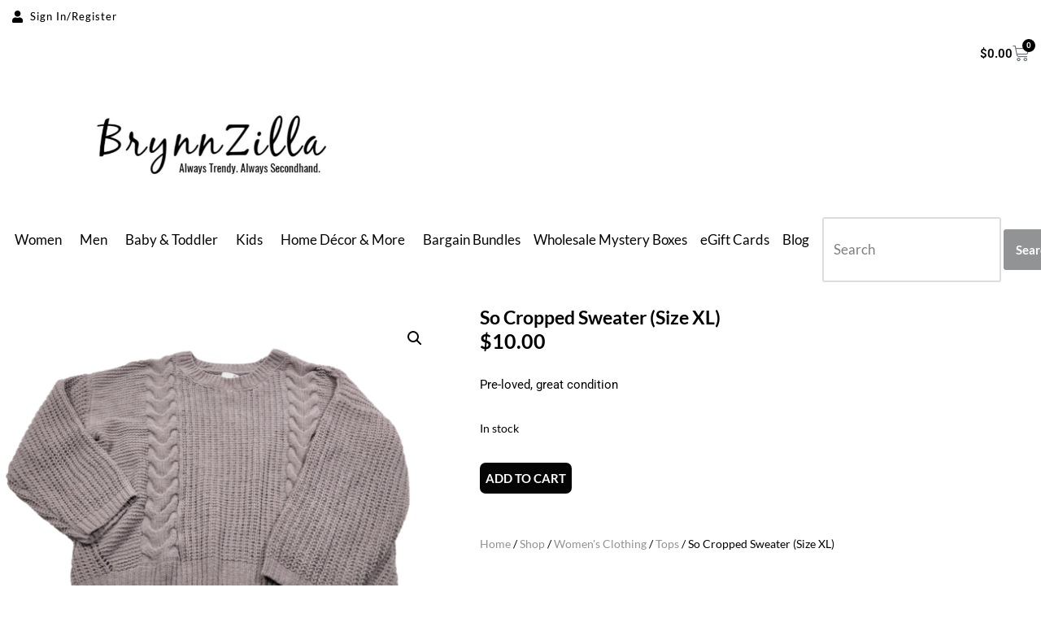

--- FILE ---
content_type: text/html; charset=UTF-8
request_url: https://brynnzilla.com/shop/so-cropped-sweater-size-xl/
body_size: 40542
content:
<!DOCTYPE html>
<html lang="en-US" prefix="og: https://ogp.me/ns#">

<head>
	
	<meta charset="UTF-8">
	<meta name="viewport" content="width=device-width, initial-scale=1, minimum-scale=1">
	<link rel="profile" href="http://gmpg.org/xfn/11">
			<style>img:is([sizes="auto" i], [sizes^="auto," i]) { contain-intrinsic-size: 3000px 1500px }</style>
	<!-- Jetpack Site Verification Tags -->
<meta name="google-site-verification" content="BalahgJQhISTmwH5G9RL2Pq6O-O9Rl6A0wO-GNz5avU" />
<script>window._wca = window._wca || [];</script>

<!-- Search Engine Optimization by Rank Math - https://rankmath.com/ -->
<title>So Cropped Sweater (Size XL) &middot; BrynnZilla</title>
<meta name="description" content="So Cropped Sweater (Size XL) Pre-loved, great condition"/>
<meta name="robots" content="follow, index, max-snippet:-1, max-video-preview:-1, max-image-preview:large"/>
<link rel="canonical" href="https://brynnzilla.com/shop/so-cropped-sweater-size-xl/" />
<meta property="og:locale" content="en_US" />
<meta property="og:type" content="product" />
<meta property="og:title" content="So Cropped Sweater (Size XL) &middot; BrynnZilla" />
<meta property="og:description" content="So Cropped Sweater (Size XL) Pre-loved, great condition" />
<meta property="og:url" content="https://brynnzilla.com/shop/so-cropped-sweater-size-xl/" />
<meta property="og:site_name" content="BrynnZilla" />
<meta property="og:updated_time" content="2023-08-15T13:19:41-04:00" />
<meta property="og:image" content="https://brynnzilla.com/wp-content/uploads/2022/08/BrynnZilla-copy-2-Etsy-Item-Listing-Photo-40-e1666101861794.png" />
<meta property="og:image:secure_url" content="https://brynnzilla.com/wp-content/uploads/2022/08/BrynnZilla-copy-2-Etsy-Item-Listing-Photo-40-e1666101861794.png" />
<meta property="og:image:width" content="1080" />
<meta property="og:image:height" content="1080" />
<meta property="og:image:alt" content="So Cropped Sweater (Size XL)" />
<meta property="og:image:type" content="image/png" />
<meta property="product:price:amount" content="10.00" />
<meta property="product:price:currency" content="USD" />
<meta property="product:availability" content="instock" />
<meta name="twitter:card" content="summary_large_image" />
<meta name="twitter:title" content="So Cropped Sweater (Size XL) &middot; BrynnZilla" />
<meta name="twitter:description" content="So Cropped Sweater (Size XL) Pre-loved, great condition" />
<meta name="twitter:site" content="@BrynnZilla" />
<meta name="twitter:creator" content="@BrynnZilla" />
<meta name="twitter:image" content="https://brynnzilla.com/wp-content/uploads/2022/08/BrynnZilla-copy-2-Etsy-Item-Listing-Photo-40-e1666101861794.png" />
<meta name="twitter:label1" content="Price" />
<meta name="twitter:data1" content="&#036;10.00" />
<meta name="twitter:label2" content="Availability" />
<meta name="twitter:data2" content="In stock" />
<script type="application/ld+json" class="rank-math-schema">{"@context":"https://schema.org","@graph":[{"@type":["ClothingStore","Organization"],"@id":"https://brynnzilla.com/#organization","name":"BrynnZilla","url":"https://brynnzilla.com","sameAs":["http://www.facebook.com/brynnzilla","https://twitter.com/BrynnZilla","https://www.instagram.com/brynnzilla/","https://www.youtube.com/channel/UCj7YEzCLYjDYytGUdtjzEgA","https://www.linkedin.com/company/brynnzilla/"],"email":"help@brynnzilla.com","logo":{"@type":"ImageObject","@id":"https://brynnzilla.com/#logo","url":"https://brynnzilla.com/wp-content/uploads/2020/01/cropped-Logo1-copy-2.jpg","contentUrl":"https://brynnzilla.com/wp-content/uploads/2020/01/cropped-Logo1-copy-2.jpg","caption":"BrynnZilla","inLanguage":"en-US","width":"522","height":"191"},"priceRange":"$","openingHours":["Monday,Tuesday,Wednesday,Thursday,Friday,Saturday,Sunday 8:00-8:00"],"description":"Online Thrift Store featuring new &amp; gently used clothing for the entire family, shoes, accessories, home d\u00e9cor &amp; so much more!","image":{"@id":"https://brynnzilla.com/#logo"},"telephone":"302-314-5177"},{"@type":"WebSite","@id":"https://brynnzilla.com/#website","url":"https://brynnzilla.com","name":"BrynnZilla","publisher":{"@id":"https://brynnzilla.com/#organization"},"inLanguage":"en-US"},{"@type":"ImageObject","@id":"https://brynnzilla.com/wp-content/uploads/2022/08/BrynnZilla-copy-2-Etsy-Item-Listing-Photo-40-e1666101861794.png","url":"https://brynnzilla.com/wp-content/uploads/2022/08/BrynnZilla-copy-2-Etsy-Item-Listing-Photo-40-e1666101861794.png","width":"1080","height":"1080","caption":"So Cropped Sweater (Size XL)","inLanguage":"en-US"},{"@type":"BreadcrumbList","@id":"https://brynnzilla.com/shop/so-cropped-sweater-size-xl/#breadcrumb","itemListElement":[{"@type":"ListItem","position":"1","item":{"@id":"https://brynnzilla.com","name":"Home"}},{"@type":"ListItem","position":"2","item":{"@id":"https://brynnzilla.com/shop/","name":"Shop"}},{"@type":"ListItem","position":"3","item":{"@id":"https://brynnzilla.com/shop/so-cropped-sweater-size-xl/","name":"So Cropped Sweater (Size XL)"}}]},{"@type":"ItemPage","@id":"https://brynnzilla.com/shop/so-cropped-sweater-size-xl/#webpage","url":"https://brynnzilla.com/shop/so-cropped-sweater-size-xl/","name":"So Cropped Sweater (Size XL) &middot; BrynnZilla","datePublished":"2022-08-26T22:44:12-04:00","dateModified":"2023-08-15T13:19:41-04:00","isPartOf":{"@id":"https://brynnzilla.com/#website"},"primaryImageOfPage":{"@id":"https://brynnzilla.com/wp-content/uploads/2022/08/BrynnZilla-copy-2-Etsy-Item-Listing-Photo-40-e1666101861794.png"},"inLanguage":"en-US","breadcrumb":{"@id":"https://brynnzilla.com/shop/so-cropped-sweater-size-xl/#breadcrumb"}},{"@type":"Product","name":"So Cropped Sweater (Size XL) &middot; BrynnZilla","description":"So Cropped Sweater (Size XL) Pre-loved, great condition","sku":"466284","category":"Women's Clothing &gt; Tops","mainEntityOfPage":{"@id":"https://brynnzilla.com/shop/so-cropped-sweater-size-xl/#webpage"},"image":[{"@type":"ImageObject","url":"https://brynnzilla.com/wp-content/uploads/2022/08/BrynnZilla-copy-2-Etsy-Item-Listing-Photo-40-e1666101861794.png","height":"1080","width":"1080"}],"offers":{"@type":"Offer","price":"10.00","priceCurrency":"USD","priceValidUntil":"2027-12-31","availability":"http://schema.org/InStock","itemCondition":"NewCondition","url":"https://brynnzilla.com/shop/so-cropped-sweater-size-xl/","seller":{"@type":"Organization","@id":"https://brynnzilla.com/","name":"BrynnZilla","url":"https://brynnzilla.com","logo":"https://brynnzilla.com/wp-content/uploads/2020/01/cropped-Logo1-copy-2.jpg"}},"additionalProperty":[{"@type":"PropertyValue","name":"pa_size","value":"XL"}],"@id":"https://brynnzilla.com/shop/so-cropped-sweater-size-xl/#richSnippet"}]}</script>
<!-- /Rank Math WordPress SEO plugin -->

<link rel='dns-prefetch' href='//www.googletagmanager.com' />
<link rel='dns-prefetch' href='//stats.wp.com' />
<link rel='dns-prefetch' href='//secure.gravatar.com' />
<link rel='dns-prefetch' href='//collect.commerce.godaddy.com' />
<link rel='dns-prefetch' href='//capi-automation.s3.us-east-2.amazonaws.com' />
<link rel='dns-prefetch' href='//ajax.googleapis.com' />
<link rel='dns-prefetch' href='//fonts.googleapis.com' />
<link rel='dns-prefetch' href='//v0.wordpress.com' />
<link rel='dns-prefetch' href='//jetpack.wordpress.com' />
<link rel='dns-prefetch' href='//s0.wp.com' />
<link rel='dns-prefetch' href='//public-api.wordpress.com' />
<link rel='dns-prefetch' href='//0.gravatar.com' />
<link rel='dns-prefetch' href='//1.gravatar.com' />
<link rel='dns-prefetch' href='//2.gravatar.com' />
<link rel='dns-prefetch' href='//widgets.wp.com' />
<link rel="alternate" type="application/rss+xml" title="BrynnZilla &raquo; Feed" href="https://brynnzilla.com/feed/" />
<link rel="alternate" type="application/rss+xml" title="BrynnZilla &raquo; Comments Feed" href="https://brynnzilla.com/comments/feed/" />
		<!-- This site uses the Google Analytics by MonsterInsights plugin v9.11.1 - Using Analytics tracking - https://www.monsterinsights.com/ -->
							<script src="//www.googletagmanager.com/gtag/js?id=G-BYDB17G2Z1"  data-cfasync="false" data-wpfc-render="false" async></script>
			<script data-cfasync="false" data-wpfc-render="false">
				var mi_version = '9.11.1';
				var mi_track_user = true;
				var mi_no_track_reason = '';
								var MonsterInsightsDefaultLocations = {"page_location":"https:\/\/brynnzilla.com\/shop\/so-cropped-sweater-size-xl\/"};
								if ( typeof MonsterInsightsPrivacyGuardFilter === 'function' ) {
					var MonsterInsightsLocations = (typeof MonsterInsightsExcludeQuery === 'object') ? MonsterInsightsPrivacyGuardFilter( MonsterInsightsExcludeQuery ) : MonsterInsightsPrivacyGuardFilter( MonsterInsightsDefaultLocations );
				} else {
					var MonsterInsightsLocations = (typeof MonsterInsightsExcludeQuery === 'object') ? MonsterInsightsExcludeQuery : MonsterInsightsDefaultLocations;
				}

								var disableStrs = [
										'ga-disable-G-BYDB17G2Z1',
									];

				/* Function to detect opted out users */
				function __gtagTrackerIsOptedOut() {
					for (var index = 0; index < disableStrs.length; index++) {
						if (document.cookie.indexOf(disableStrs[index] + '=true') > -1) {
							return true;
						}
					}

					return false;
				}

				/* Disable tracking if the opt-out cookie exists. */
				if (__gtagTrackerIsOptedOut()) {
					for (var index = 0; index < disableStrs.length; index++) {
						window[disableStrs[index]] = true;
					}
				}

				/* Opt-out function */
				function __gtagTrackerOptout() {
					for (var index = 0; index < disableStrs.length; index++) {
						document.cookie = disableStrs[index] + '=true; expires=Thu, 31 Dec 2099 23:59:59 UTC; path=/';
						window[disableStrs[index]] = true;
					}
				}

				if ('undefined' === typeof gaOptout) {
					function gaOptout() {
						__gtagTrackerOptout();
					}
				}
								window.dataLayer = window.dataLayer || [];

				window.MonsterInsightsDualTracker = {
					helpers: {},
					trackers: {},
				};
				if (mi_track_user) {
					function __gtagDataLayer() {
						dataLayer.push(arguments);
					}

					function __gtagTracker(type, name, parameters) {
						if (!parameters) {
							parameters = {};
						}

						if (parameters.send_to) {
							__gtagDataLayer.apply(null, arguments);
							return;
						}

						if (type === 'event') {
														parameters.send_to = monsterinsights_frontend.v4_id;
							var hookName = name;
							if (typeof parameters['event_category'] !== 'undefined') {
								hookName = parameters['event_category'] + ':' + name;
							}

							if (typeof MonsterInsightsDualTracker.trackers[hookName] !== 'undefined') {
								MonsterInsightsDualTracker.trackers[hookName](parameters);
							} else {
								__gtagDataLayer('event', name, parameters);
							}
							
						} else {
							__gtagDataLayer.apply(null, arguments);
						}
					}

					__gtagTracker('js', new Date());
					__gtagTracker('set', {
						'developer_id.dZGIzZG': true,
											});
					if ( MonsterInsightsLocations.page_location ) {
						__gtagTracker('set', MonsterInsightsLocations);
					}
										__gtagTracker('config', 'G-BYDB17G2Z1', {"forceSSL":"true"} );
										window.gtag = __gtagTracker;										(function () {
						/* https://developers.google.com/analytics/devguides/collection/analyticsjs/ */
						/* ga and __gaTracker compatibility shim. */
						var noopfn = function () {
							return null;
						};
						var newtracker = function () {
							return new Tracker();
						};
						var Tracker = function () {
							return null;
						};
						var p = Tracker.prototype;
						p.get = noopfn;
						p.set = noopfn;
						p.send = function () {
							var args = Array.prototype.slice.call(arguments);
							args.unshift('send');
							__gaTracker.apply(null, args);
						};
						var __gaTracker = function () {
							var len = arguments.length;
							if (len === 0) {
								return;
							}
							var f = arguments[len - 1];
							if (typeof f !== 'object' || f === null || typeof f.hitCallback !== 'function') {
								if ('send' === arguments[0]) {
									var hitConverted, hitObject = false, action;
									if ('event' === arguments[1]) {
										if ('undefined' !== typeof arguments[3]) {
											hitObject = {
												'eventAction': arguments[3],
												'eventCategory': arguments[2],
												'eventLabel': arguments[4],
												'value': arguments[5] ? arguments[5] : 1,
											}
										}
									}
									if ('pageview' === arguments[1]) {
										if ('undefined' !== typeof arguments[2]) {
											hitObject = {
												'eventAction': 'page_view',
												'page_path': arguments[2],
											}
										}
									}
									if (typeof arguments[2] === 'object') {
										hitObject = arguments[2];
									}
									if (typeof arguments[5] === 'object') {
										Object.assign(hitObject, arguments[5]);
									}
									if ('undefined' !== typeof arguments[1].hitType) {
										hitObject = arguments[1];
										if ('pageview' === hitObject.hitType) {
											hitObject.eventAction = 'page_view';
										}
									}
									if (hitObject) {
										action = 'timing' === arguments[1].hitType ? 'timing_complete' : hitObject.eventAction;
										hitConverted = mapArgs(hitObject);
										__gtagTracker('event', action, hitConverted);
									}
								}
								return;
							}

							function mapArgs(args) {
								var arg, hit = {};
								var gaMap = {
									'eventCategory': 'event_category',
									'eventAction': 'event_action',
									'eventLabel': 'event_label',
									'eventValue': 'event_value',
									'nonInteraction': 'non_interaction',
									'timingCategory': 'event_category',
									'timingVar': 'name',
									'timingValue': 'value',
									'timingLabel': 'event_label',
									'page': 'page_path',
									'location': 'page_location',
									'title': 'page_title',
									'referrer' : 'page_referrer',
								};
								for (arg in args) {
																		if (!(!args.hasOwnProperty(arg) || !gaMap.hasOwnProperty(arg))) {
										hit[gaMap[arg]] = args[arg];
									} else {
										hit[arg] = args[arg];
									}
								}
								return hit;
							}

							try {
								f.hitCallback();
							} catch (ex) {
							}
						};
						__gaTracker.create = newtracker;
						__gaTracker.getByName = newtracker;
						__gaTracker.getAll = function () {
							return [];
						};
						__gaTracker.remove = noopfn;
						__gaTracker.loaded = true;
						window['__gaTracker'] = __gaTracker;
					})();
									} else {
										console.log("");
					(function () {
						function __gtagTracker() {
							return null;
						}

						window['__gtagTracker'] = __gtagTracker;
						window['gtag'] = __gtagTracker;
					})();
									}
			</script>
							<!-- / Google Analytics by MonsterInsights -->
		<script>
window._wpemojiSettings = {"baseUrl":"https:\/\/s.w.org\/images\/core\/emoji\/16.0.1\/72x72\/","ext":".png","svgUrl":"https:\/\/s.w.org\/images\/core\/emoji\/16.0.1\/svg\/","svgExt":".svg","source":{"concatemoji":"https:\/\/brynnzilla.com\/wp-includes\/js\/wp-emoji-release.min.js?ver=6.8.3"}};
/*! This file is auto-generated */
!function(s,n){var o,i,e;function c(e){try{var t={supportTests:e,timestamp:(new Date).valueOf()};sessionStorage.setItem(o,JSON.stringify(t))}catch(e){}}function p(e,t,n){e.clearRect(0,0,e.canvas.width,e.canvas.height),e.fillText(t,0,0);var t=new Uint32Array(e.getImageData(0,0,e.canvas.width,e.canvas.height).data),a=(e.clearRect(0,0,e.canvas.width,e.canvas.height),e.fillText(n,0,0),new Uint32Array(e.getImageData(0,0,e.canvas.width,e.canvas.height).data));return t.every(function(e,t){return e===a[t]})}function u(e,t){e.clearRect(0,0,e.canvas.width,e.canvas.height),e.fillText(t,0,0);for(var n=e.getImageData(16,16,1,1),a=0;a<n.data.length;a++)if(0!==n.data[a])return!1;return!0}function f(e,t,n,a){switch(t){case"flag":return n(e,"\ud83c\udff3\ufe0f\u200d\u26a7\ufe0f","\ud83c\udff3\ufe0f\u200b\u26a7\ufe0f")?!1:!n(e,"\ud83c\udde8\ud83c\uddf6","\ud83c\udde8\u200b\ud83c\uddf6")&&!n(e,"\ud83c\udff4\udb40\udc67\udb40\udc62\udb40\udc65\udb40\udc6e\udb40\udc67\udb40\udc7f","\ud83c\udff4\u200b\udb40\udc67\u200b\udb40\udc62\u200b\udb40\udc65\u200b\udb40\udc6e\u200b\udb40\udc67\u200b\udb40\udc7f");case"emoji":return!a(e,"\ud83e\udedf")}return!1}function g(e,t,n,a){var r="undefined"!=typeof WorkerGlobalScope&&self instanceof WorkerGlobalScope?new OffscreenCanvas(300,150):s.createElement("canvas"),o=r.getContext("2d",{willReadFrequently:!0}),i=(o.textBaseline="top",o.font="600 32px Arial",{});return e.forEach(function(e){i[e]=t(o,e,n,a)}),i}function t(e){var t=s.createElement("script");t.src=e,t.defer=!0,s.head.appendChild(t)}"undefined"!=typeof Promise&&(o="wpEmojiSettingsSupports",i=["flag","emoji"],n.supports={everything:!0,everythingExceptFlag:!0},e=new Promise(function(e){s.addEventListener("DOMContentLoaded",e,{once:!0})}),new Promise(function(t){var n=function(){try{var e=JSON.parse(sessionStorage.getItem(o));if("object"==typeof e&&"number"==typeof e.timestamp&&(new Date).valueOf()<e.timestamp+604800&&"object"==typeof e.supportTests)return e.supportTests}catch(e){}return null}();if(!n){if("undefined"!=typeof Worker&&"undefined"!=typeof OffscreenCanvas&&"undefined"!=typeof URL&&URL.createObjectURL&&"undefined"!=typeof Blob)try{var e="postMessage("+g.toString()+"("+[JSON.stringify(i),f.toString(),p.toString(),u.toString()].join(",")+"));",a=new Blob([e],{type:"text/javascript"}),r=new Worker(URL.createObjectURL(a),{name:"wpTestEmojiSupports"});return void(r.onmessage=function(e){c(n=e.data),r.terminate(),t(n)})}catch(e){}c(n=g(i,f,p,u))}t(n)}).then(function(e){for(var t in e)n.supports[t]=e[t],n.supports.everything=n.supports.everything&&n.supports[t],"flag"!==t&&(n.supports.everythingExceptFlag=n.supports.everythingExceptFlag&&n.supports[t]);n.supports.everythingExceptFlag=n.supports.everythingExceptFlag&&!n.supports.flag,n.DOMReady=!1,n.readyCallback=function(){n.DOMReady=!0}}).then(function(){return e}).then(function(){var e;n.supports.everything||(n.readyCallback(),(e=n.source||{}).concatemoji?t(e.concatemoji):e.wpemoji&&e.twemoji&&(t(e.twemoji),t(e.wpemoji)))}))}((window,document),window._wpemojiSettings);
</script>
<link rel='stylesheet' id='godaddy-payments-payinperson-main-styles-css' href='https://brynnzilla.com/wp-content/mu-plugins/vendor/godaddy/mwc-core/assets/css/pay-in-person-method.css' media='all' />
<style id='wp-emoji-styles-inline-css'>

	img.wp-smiley, img.emoji {
		display: inline !important;
		border: none !important;
		box-shadow: none !important;
		height: 1em !important;
		width: 1em !important;
		margin: 0 0.07em !important;
		vertical-align: -0.1em !important;
		background: none !important;
		padding: 0 !important;
	}
</style>
<link rel='stylesheet' id='wp-block-library-css' href='https://brynnzilla.com/wp-includes/css/dist/block-library/style.min.css?ver=6.8.3' media='all' />
<style id='classic-theme-styles-inline-css'>
/*! This file is auto-generated */
.wp-block-button__link{color:#fff;background-color:#32373c;border-radius:9999px;box-shadow:none;text-decoration:none;padding:calc(.667em + 2px) calc(1.333em + 2px);font-size:1.125em}.wp-block-file__button{background:#32373c;color:#fff;text-decoration:none}
</style>
<link rel='stylesheet' id='mediaelement-css' href='https://brynnzilla.com/wp-includes/js/mediaelement/mediaelementplayer-legacy.min.css?ver=4.2.17' media='all' />
<link rel='stylesheet' id='wp-mediaelement-css' href='https://brynnzilla.com/wp-includes/js/mediaelement/wp-mediaelement.min.css?ver=6.8.3' media='all' />
<style id='jetpack-sharing-buttons-style-inline-css'>
.jetpack-sharing-buttons__services-list{display:flex;flex-direction:row;flex-wrap:wrap;gap:0;list-style-type:none;margin:5px;padding:0}.jetpack-sharing-buttons__services-list.has-small-icon-size{font-size:12px}.jetpack-sharing-buttons__services-list.has-normal-icon-size{font-size:16px}.jetpack-sharing-buttons__services-list.has-large-icon-size{font-size:24px}.jetpack-sharing-buttons__services-list.has-huge-icon-size{font-size:36px}@media print{.jetpack-sharing-buttons__services-list{display:none!important}}.editor-styles-wrapper .wp-block-jetpack-sharing-buttons{gap:0;padding-inline-start:0}ul.jetpack-sharing-buttons__services-list.has-background{padding:1.25em 2.375em}
</style>
<style id='global-styles-inline-css'>
:root{--wp--preset--aspect-ratio--square: 1;--wp--preset--aspect-ratio--4-3: 4/3;--wp--preset--aspect-ratio--3-4: 3/4;--wp--preset--aspect-ratio--3-2: 3/2;--wp--preset--aspect-ratio--2-3: 2/3;--wp--preset--aspect-ratio--16-9: 16/9;--wp--preset--aspect-ratio--9-16: 9/16;--wp--preset--color--black: #000000;--wp--preset--color--cyan-bluish-gray: #abb8c3;--wp--preset--color--white: #ffffff;--wp--preset--color--pale-pink: #f78da7;--wp--preset--color--vivid-red: #cf2e2e;--wp--preset--color--luminous-vivid-orange: #ff6900;--wp--preset--color--luminous-vivid-amber: #fcb900;--wp--preset--color--light-green-cyan: #7bdcb5;--wp--preset--color--vivid-green-cyan: #00d084;--wp--preset--color--pale-cyan-blue: #8ed1fc;--wp--preset--color--vivid-cyan-blue: #0693e3;--wp--preset--color--vivid-purple: #9b51e0;--wp--preset--color--neve-link-color: var(--nv-primary-accent);--wp--preset--color--neve-link-hover-color: var(--nv-secondary-accent);--wp--preset--color--nv-site-bg: var(--nv-site-bg);--wp--preset--color--nv-light-bg: var(--nv-light-bg);--wp--preset--color--nv-dark-bg: var(--nv-dark-bg);--wp--preset--color--neve-text-color: var(--nv-text-color);--wp--preset--color--nv-text-dark-bg: var(--nv-text-dark-bg);--wp--preset--color--nv-c-1: var(--nv-c-1);--wp--preset--color--nv-c-2: var(--nv-c-2);--wp--preset--gradient--vivid-cyan-blue-to-vivid-purple: linear-gradient(135deg,rgba(6,147,227,1) 0%,rgb(155,81,224) 100%);--wp--preset--gradient--light-green-cyan-to-vivid-green-cyan: linear-gradient(135deg,rgb(122,220,180) 0%,rgb(0,208,130) 100%);--wp--preset--gradient--luminous-vivid-amber-to-luminous-vivid-orange: linear-gradient(135deg,rgba(252,185,0,1) 0%,rgba(255,105,0,1) 100%);--wp--preset--gradient--luminous-vivid-orange-to-vivid-red: linear-gradient(135deg,rgba(255,105,0,1) 0%,rgb(207,46,46) 100%);--wp--preset--gradient--very-light-gray-to-cyan-bluish-gray: linear-gradient(135deg,rgb(238,238,238) 0%,rgb(169,184,195) 100%);--wp--preset--gradient--cool-to-warm-spectrum: linear-gradient(135deg,rgb(74,234,220) 0%,rgb(151,120,209) 20%,rgb(207,42,186) 40%,rgb(238,44,130) 60%,rgb(251,105,98) 80%,rgb(254,248,76) 100%);--wp--preset--gradient--blush-light-purple: linear-gradient(135deg,rgb(255,206,236) 0%,rgb(152,150,240) 100%);--wp--preset--gradient--blush-bordeaux: linear-gradient(135deg,rgb(254,205,165) 0%,rgb(254,45,45) 50%,rgb(107,0,62) 100%);--wp--preset--gradient--luminous-dusk: linear-gradient(135deg,rgb(255,203,112) 0%,rgb(199,81,192) 50%,rgb(65,88,208) 100%);--wp--preset--gradient--pale-ocean: linear-gradient(135deg,rgb(255,245,203) 0%,rgb(182,227,212) 50%,rgb(51,167,181) 100%);--wp--preset--gradient--electric-grass: linear-gradient(135deg,rgb(202,248,128) 0%,rgb(113,206,126) 100%);--wp--preset--gradient--midnight: linear-gradient(135deg,rgb(2,3,129) 0%,rgb(40,116,252) 100%);--wp--preset--font-size--small: 13px;--wp--preset--font-size--medium: 20px;--wp--preset--font-size--large: 36px;--wp--preset--font-size--x-large: 42px;--wp--preset--spacing--20: 0.44rem;--wp--preset--spacing--30: 0.67rem;--wp--preset--spacing--40: 1rem;--wp--preset--spacing--50: 1.5rem;--wp--preset--spacing--60: 2.25rem;--wp--preset--spacing--70: 3.38rem;--wp--preset--spacing--80: 5.06rem;--wp--preset--shadow--natural: 6px 6px 9px rgba(0, 0, 0, 0.2);--wp--preset--shadow--deep: 12px 12px 50px rgba(0, 0, 0, 0.4);--wp--preset--shadow--sharp: 6px 6px 0px rgba(0, 0, 0, 0.2);--wp--preset--shadow--outlined: 6px 6px 0px -3px rgba(255, 255, 255, 1), 6px 6px rgba(0, 0, 0, 1);--wp--preset--shadow--crisp: 6px 6px 0px rgba(0, 0, 0, 1);}:where(.is-layout-flex){gap: 0.5em;}:where(.is-layout-grid){gap: 0.5em;}body .is-layout-flex{display: flex;}.is-layout-flex{flex-wrap: wrap;align-items: center;}.is-layout-flex > :is(*, div){margin: 0;}body .is-layout-grid{display: grid;}.is-layout-grid > :is(*, div){margin: 0;}:where(.wp-block-columns.is-layout-flex){gap: 2em;}:where(.wp-block-columns.is-layout-grid){gap: 2em;}:where(.wp-block-post-template.is-layout-flex){gap: 1.25em;}:where(.wp-block-post-template.is-layout-grid){gap: 1.25em;}.has-black-color{color: var(--wp--preset--color--black) !important;}.has-cyan-bluish-gray-color{color: var(--wp--preset--color--cyan-bluish-gray) !important;}.has-white-color{color: var(--wp--preset--color--white) !important;}.has-pale-pink-color{color: var(--wp--preset--color--pale-pink) !important;}.has-vivid-red-color{color: var(--wp--preset--color--vivid-red) !important;}.has-luminous-vivid-orange-color{color: var(--wp--preset--color--luminous-vivid-orange) !important;}.has-luminous-vivid-amber-color{color: var(--wp--preset--color--luminous-vivid-amber) !important;}.has-light-green-cyan-color{color: var(--wp--preset--color--light-green-cyan) !important;}.has-vivid-green-cyan-color{color: var(--wp--preset--color--vivid-green-cyan) !important;}.has-pale-cyan-blue-color{color: var(--wp--preset--color--pale-cyan-blue) !important;}.has-vivid-cyan-blue-color{color: var(--wp--preset--color--vivid-cyan-blue) !important;}.has-vivid-purple-color{color: var(--wp--preset--color--vivid-purple) !important;}.has-neve-link-color-color{color: var(--wp--preset--color--neve-link-color) !important;}.has-neve-link-hover-color-color{color: var(--wp--preset--color--neve-link-hover-color) !important;}.has-nv-site-bg-color{color: var(--wp--preset--color--nv-site-bg) !important;}.has-nv-light-bg-color{color: var(--wp--preset--color--nv-light-bg) !important;}.has-nv-dark-bg-color{color: var(--wp--preset--color--nv-dark-bg) !important;}.has-neve-text-color-color{color: var(--wp--preset--color--neve-text-color) !important;}.has-nv-text-dark-bg-color{color: var(--wp--preset--color--nv-text-dark-bg) !important;}.has-nv-c-1-color{color: var(--wp--preset--color--nv-c-1) !important;}.has-nv-c-2-color{color: var(--wp--preset--color--nv-c-2) !important;}.has-black-background-color{background-color: var(--wp--preset--color--black) !important;}.has-cyan-bluish-gray-background-color{background-color: var(--wp--preset--color--cyan-bluish-gray) !important;}.has-white-background-color{background-color: var(--wp--preset--color--white) !important;}.has-pale-pink-background-color{background-color: var(--wp--preset--color--pale-pink) !important;}.has-vivid-red-background-color{background-color: var(--wp--preset--color--vivid-red) !important;}.has-luminous-vivid-orange-background-color{background-color: var(--wp--preset--color--luminous-vivid-orange) !important;}.has-luminous-vivid-amber-background-color{background-color: var(--wp--preset--color--luminous-vivid-amber) !important;}.has-light-green-cyan-background-color{background-color: var(--wp--preset--color--light-green-cyan) !important;}.has-vivid-green-cyan-background-color{background-color: var(--wp--preset--color--vivid-green-cyan) !important;}.has-pale-cyan-blue-background-color{background-color: var(--wp--preset--color--pale-cyan-blue) !important;}.has-vivid-cyan-blue-background-color{background-color: var(--wp--preset--color--vivid-cyan-blue) !important;}.has-vivid-purple-background-color{background-color: var(--wp--preset--color--vivid-purple) !important;}.has-neve-link-color-background-color{background-color: var(--wp--preset--color--neve-link-color) !important;}.has-neve-link-hover-color-background-color{background-color: var(--wp--preset--color--neve-link-hover-color) !important;}.has-nv-site-bg-background-color{background-color: var(--wp--preset--color--nv-site-bg) !important;}.has-nv-light-bg-background-color{background-color: var(--wp--preset--color--nv-light-bg) !important;}.has-nv-dark-bg-background-color{background-color: var(--wp--preset--color--nv-dark-bg) !important;}.has-neve-text-color-background-color{background-color: var(--wp--preset--color--neve-text-color) !important;}.has-nv-text-dark-bg-background-color{background-color: var(--wp--preset--color--nv-text-dark-bg) !important;}.has-nv-c-1-background-color{background-color: var(--wp--preset--color--nv-c-1) !important;}.has-nv-c-2-background-color{background-color: var(--wp--preset--color--nv-c-2) !important;}.has-black-border-color{border-color: var(--wp--preset--color--black) !important;}.has-cyan-bluish-gray-border-color{border-color: var(--wp--preset--color--cyan-bluish-gray) !important;}.has-white-border-color{border-color: var(--wp--preset--color--white) !important;}.has-pale-pink-border-color{border-color: var(--wp--preset--color--pale-pink) !important;}.has-vivid-red-border-color{border-color: var(--wp--preset--color--vivid-red) !important;}.has-luminous-vivid-orange-border-color{border-color: var(--wp--preset--color--luminous-vivid-orange) !important;}.has-luminous-vivid-amber-border-color{border-color: var(--wp--preset--color--luminous-vivid-amber) !important;}.has-light-green-cyan-border-color{border-color: var(--wp--preset--color--light-green-cyan) !important;}.has-vivid-green-cyan-border-color{border-color: var(--wp--preset--color--vivid-green-cyan) !important;}.has-pale-cyan-blue-border-color{border-color: var(--wp--preset--color--pale-cyan-blue) !important;}.has-vivid-cyan-blue-border-color{border-color: var(--wp--preset--color--vivid-cyan-blue) !important;}.has-vivid-purple-border-color{border-color: var(--wp--preset--color--vivid-purple) !important;}.has-neve-link-color-border-color{border-color: var(--wp--preset--color--neve-link-color) !important;}.has-neve-link-hover-color-border-color{border-color: var(--wp--preset--color--neve-link-hover-color) !important;}.has-nv-site-bg-border-color{border-color: var(--wp--preset--color--nv-site-bg) !important;}.has-nv-light-bg-border-color{border-color: var(--wp--preset--color--nv-light-bg) !important;}.has-nv-dark-bg-border-color{border-color: var(--wp--preset--color--nv-dark-bg) !important;}.has-neve-text-color-border-color{border-color: var(--wp--preset--color--neve-text-color) !important;}.has-nv-text-dark-bg-border-color{border-color: var(--wp--preset--color--nv-text-dark-bg) !important;}.has-nv-c-1-border-color{border-color: var(--wp--preset--color--nv-c-1) !important;}.has-nv-c-2-border-color{border-color: var(--wp--preset--color--nv-c-2) !important;}.has-vivid-cyan-blue-to-vivid-purple-gradient-background{background: var(--wp--preset--gradient--vivid-cyan-blue-to-vivid-purple) !important;}.has-light-green-cyan-to-vivid-green-cyan-gradient-background{background: var(--wp--preset--gradient--light-green-cyan-to-vivid-green-cyan) !important;}.has-luminous-vivid-amber-to-luminous-vivid-orange-gradient-background{background: var(--wp--preset--gradient--luminous-vivid-amber-to-luminous-vivid-orange) !important;}.has-luminous-vivid-orange-to-vivid-red-gradient-background{background: var(--wp--preset--gradient--luminous-vivid-orange-to-vivid-red) !important;}.has-very-light-gray-to-cyan-bluish-gray-gradient-background{background: var(--wp--preset--gradient--very-light-gray-to-cyan-bluish-gray) !important;}.has-cool-to-warm-spectrum-gradient-background{background: var(--wp--preset--gradient--cool-to-warm-spectrum) !important;}.has-blush-light-purple-gradient-background{background: var(--wp--preset--gradient--blush-light-purple) !important;}.has-blush-bordeaux-gradient-background{background: var(--wp--preset--gradient--blush-bordeaux) !important;}.has-luminous-dusk-gradient-background{background: var(--wp--preset--gradient--luminous-dusk) !important;}.has-pale-ocean-gradient-background{background: var(--wp--preset--gradient--pale-ocean) !important;}.has-electric-grass-gradient-background{background: var(--wp--preset--gradient--electric-grass) !important;}.has-midnight-gradient-background{background: var(--wp--preset--gradient--midnight) !important;}.has-small-font-size{font-size: var(--wp--preset--font-size--small) !important;}.has-medium-font-size{font-size: var(--wp--preset--font-size--medium) !important;}.has-large-font-size{font-size: var(--wp--preset--font-size--large) !important;}.has-x-large-font-size{font-size: var(--wp--preset--font-size--x-large) !important;}
:where(.wp-block-post-template.is-layout-flex){gap: 1.25em;}:where(.wp-block-post-template.is-layout-grid){gap: 1.25em;}
:where(.wp-block-columns.is-layout-flex){gap: 2em;}:where(.wp-block-columns.is-layout-grid){gap: 2em;}
:root :where(.wp-block-pullquote){font-size: 1.5em;line-height: 1.6;}
</style>
<link rel='stylesheet' id='jquery-style-css' href='//ajax.googleapis.com/ajax/libs/jqueryui/1.8.2/themes/smoothness/jquery-ui.css?ver=6.8.3' media='all' />
<link rel='stylesheet' id='wpr_giftcards_css-css' href='https://brynnzilla.com/wp-content/plugins/gift-cards-for-woocommerce/assets/css/styles.css?ver=6.8.3' media='all' />
<link rel='stylesheet' id='photoswipe-css' href='https://brynnzilla.com/wp-content/plugins/woocommerce/assets/css/photoswipe/photoswipe.min.css?ver=10.4.3' media='all' />
<link rel='stylesheet' id='photoswipe-default-skin-css' href='https://brynnzilla.com/wp-content/plugins/woocommerce/assets/css/photoswipe/default-skin/default-skin.min.css?ver=10.4.3' media='all' />
<link rel='stylesheet' id='woocommerce-layout-css' href='https://brynnzilla.com/wp-content/plugins/woocommerce/assets/css/woocommerce-layout.css?ver=10.4.3' media='all' />
<style id='woocommerce-layout-inline-css'>

	.infinite-scroll .woocommerce-pagination {
		display: none;
	}
</style>
<link rel='stylesheet' id='woocommerce-smallscreen-css' href='https://brynnzilla.com/wp-content/plugins/woocommerce/assets/css/woocommerce-smallscreen.css?ver=10.4.3' media='only screen and (max-width: 768px)' />
<link rel='stylesheet' id='woocommerce-general-css' href='https://brynnzilla.com/wp-content/plugins/woocommerce/assets/css/woocommerce.css?ver=10.4.3' media='all' />
<style id='woocommerce-inline-inline-css'>
.woocommerce form .form-row .required { visibility: hidden; }
</style>
<link rel='stylesheet' id='mc4wp-form-themes-css' href='https://brynnzilla.com/wp-content/plugins/mailchimp-for-wp/assets/css/form-themes.css?ver=4.10.9' media='all' />
<link rel='stylesheet' id='wp-components-css' href='https://brynnzilla.com/wp-includes/css/dist/components/style.min.css?ver=6.8.3' media='all' />
<link rel='stylesheet' id='godaddy-styles-css' href='https://brynnzilla.com/wp-content/mu-plugins/vendor/wpex/godaddy-launch/includes/Dependencies/GoDaddy/Styles/build/latest.css?ver=2.0.2' media='all' />
<link rel='stylesheet' id='megamenu-css' href='https://brynnzilla.com/wp-content/uploads/maxmegamenu/style.css?ver=0b1e56' media='all' />
<link rel='stylesheet' id='dashicons-css' href='https://brynnzilla.com/wp-includes/css/dashicons.min.css?ver=6.8.3' media='all' />
<link rel='stylesheet' id='gateway-css' href='https://brynnzilla.com/wp-content/plugins/woocommerce-paypal-payments/modules/ppcp-button/assets/css/gateway.css?ver=3.3.2' media='all' />
<link rel='stylesheet' id='neve-woocommerce-css' href='https://brynnzilla.com/wp-content/themes/neve/assets/css/woocommerce.min.css?ver=4.2.2' media='all' />
<style id='neve-woocommerce-inline-css'>
 .woocommerce.single .entry-summary > form.cart { display:block; } .woocommerce div.product form.cart .button { float: none; } .sp-wl-wrap.sp-wl-product-wrap { margin-left: 0; margin-top: 5px;}.woocommerce .cart_totals .wc-proceed-to-checkout { display:block; }
</style>
<link rel='stylesheet' id='neve-style-css' href='https://brynnzilla.com/wp-content/themes/neve/style-main-new.min.css?ver=4.2.2' media='all' />
<style id='neve-style-inline-css'>
.is-menu-sidebar .header-menu-sidebar { visibility: visible; }.is-menu-sidebar.menu_sidebar_slide_left .header-menu-sidebar { transform: translate3d(0, 0, 0); left: 0; }.is-menu-sidebar.menu_sidebar_slide_right .header-menu-sidebar { transform: translate3d(0, 0, 0); right: 0; }.is-menu-sidebar.menu_sidebar_pull_right .header-menu-sidebar, .is-menu-sidebar.menu_sidebar_pull_left .header-menu-sidebar { transform: translateX(0); }.is-menu-sidebar.menu_sidebar_dropdown .header-menu-sidebar { height: auto; }.is-menu-sidebar.menu_sidebar_dropdown .header-menu-sidebar-inner { max-height: 400px; padding: 20px 0; }.is-menu-sidebar.menu_sidebar_full_canvas .header-menu-sidebar { opacity: 1; }.header-menu-sidebar .menu-item-nav-search:not(.floating) { pointer-events: none; }.header-menu-sidebar .menu-item-nav-search .is-menu-sidebar { pointer-events: unset; }@media screen and (max-width: 960px) { .builder-item.cr .item--inner { --textalign: center; --justify: center; } }
.nv-meta-list li.meta:not(:last-child):after { content:"/" }.nv-meta-list .no-mobile{
			display:none;
		}.nv-meta-list li.last::after{
			content: ""!important;
		}@media (min-width: 769px) {
			.nv-meta-list .no-mobile {
				display: inline-block;
			}
			.nv-meta-list li.last:not(:last-child)::after {
		 		content: "/" !important;
			}
		}
 :root{ --container: 748px;--postwidth:100%; --primarybtnbg: var(--nv-primary-accent); --primarybtnhoverbg: var(--nv-primary-accent); --primarybtncolor: #fff; --secondarybtncolor: var(--nv-primary-accent); --primarybtnhovercolor: #fff; --secondarybtnhovercolor: var(--nv-primary-accent);--primarybtnborderradius:3px;--secondarybtnborderradius:3px;--secondarybtnborderwidth:3px;--btnpadding:13px 15px;--primarybtnpadding:13px 15px;--secondarybtnpadding:calc(13px - 3px) calc(15px - 3px); --bodyfontfamily: Lato; --bodyfontsize: 15px; --bodylineheight: 1.6em; --bodyletterspacing: 0px; --bodyfontweight: 400; --bodytexttransform: none; --headingsfontfamily: Lato; --h1fontsize: 36px; --h1fontweight: 400; --h1lineheight: 1.2em; --h1letterspacing: 0px; --h1texttransform: none; --h2fontsize: 28px; --h2fontweight: 700; --h2lineheight: 1.3; --h2letterspacing: 0px; --h2texttransform: none; --h3fontsize: 24px; --h3fontweight: 700; --h3lineheight: 1.4; --h3letterspacing: 0px; --h3texttransform: none; --h4fontsize: 20px; --h4fontweight: 700; --h4lineheight: 1.6; --h4letterspacing: 0px; --h4texttransform: none; --h5fontsize: 16px; --h5fontweight: 700; --h5lineheight: 1.6; --h5letterspacing: 0px; --h5texttransform: none; --h6fontsize: 14px; --h6fontweight: 700; --h6lineheight: 1.6; --h6letterspacing: 0px; --h6texttransform: none;--formfieldborderwidth:2px;--formfieldborderradius:3px; --formfieldbgcolor: var(--nv-site-bg); --formfieldbordercolor: #dddddd; --formfieldcolor: var(--nv-text-color);--formfieldpadding:10px 12px; } .nv-index-posts{ --borderradius:0px; } .has-neve-button-color-color{ color: var(--nv-primary-accent)!important; } .has-neve-button-color-background-color{ background-color: var(--nv-primary-accent)!important; } .single-post-container .alignfull > [class*="__inner-container"], .single-post-container .alignwide > [class*="__inner-container"]{ max-width:718px } .single-product .alignfull > [class*="__inner-container"], .single-product .alignwide > [class*="__inner-container"]{ max-width:718px } .nv-meta-list{ --avatarsize: 20px; } .single .nv-meta-list{ --avatarsize: 20px; } .nv-is-boxed.nv-comments-wrap{ --padding:20px; } .nv-is-boxed.comment-respond{ --padding:20px; } .single:not(.single-product), .page{ --c-vspace:0 0 0 0;; } .scroll-to-top{ --color: var(--nv-text-dark-bg);--padding:8px 10px; --borderradius: 3px; --bgcolor: var(--nv-primary-accent); --hovercolor: var(--nv-text-dark-bg); --hoverbgcolor: var(--nv-primary-accent);--size:16px; } .global-styled{ --bgcolor: var(--nv-site-bg); } .header-top{ --rowbcolor: var(--nv-light-bg); --color: var(--nv-text-color); --bgcolor: var(--nv-site-bg); } .header-main{ --rowbcolor: var(--nv-light-bg); --color: var(--nv-text-color); --bgcolor: var(--nv-site-bg); } .header-bottom{ --rowbcolor: var(--nv-light-bg); --color: var(--nv-text-color); --bgcolor: var(--nv-site-bg); } .header-menu-sidebar-bg{ --justify: flex-start; --textalign: left;--flexg: 1;--wrapdropdownwidth: auto; --color: var(--nv-text-color); --bgcolor: var(--nv-site-bg); } .header-menu-sidebar{ width: 360px; } .builder-item--logo{ --maxwidth: 120px; --fs: 24px;--padding:10px 0;--margin:0; --textalign: left;--justify: flex-start; } .builder-item--nav-icon,.header-menu-sidebar .close-sidebar-panel .navbar-toggle{ --borderradius:0; } .builder-item--nav-icon{ --label-margin:0 5px 0 0;;--padding:10px 15px;--margin:0; } .builder-item--primary-menu{ --hovercolor: var(--nv-secondary-accent); --hovertextcolor: var(--nv-text-color); --activecolor: var(--nv-primary-accent); --spacing: 20px; --height: 25px;--padding:0;--margin:0; --fontsize: 1em; --lineheight: 1.6; --letterspacing: 0px; --fontweight: 500; --texttransform: none; --iconsize: 1em; } .hfg-is-group.has-primary-menu .inherit-ff{ --inheritedfw: 500; } .footer-top-inner .row{ grid-template-columns:1fr 1fr 1fr; --valign: flex-start; } .footer-top{ --rowbcolor: var(--nv-light-bg); --color: var(--nv-text-color); --bgcolor: var(--nv-site-bg); } .footer-main-inner .row{ grid-template-columns:1fr 1fr 1fr; --valign: flex-start; } .footer-main{ --rowbcolor: var(--nv-light-bg); --color: var(--nv-text-color); --bgcolor: var(--nv-site-bg); } .footer-bottom-inner .row{ grid-template-columns:1fr 1fr 1fr; --valign: flex-start; } .footer-bottom{ --rowbcolor: var(--nv-light-bg); --color: var(--nv-text-dark-bg); --bgcolor: var(--nv-dark-bg); } @media(min-width: 576px){ :root{ --container: 992px;--postwidth:50%;--btnpadding:13px 15px;--primarybtnpadding:13px 15px;--secondarybtnpadding:calc(13px - 3px) calc(15px - 3px); --bodyfontsize: 16px; --bodylineheight: 1.6em; --bodyletterspacing: 0px; --h1fontsize: 38px; --h1lineheight: 1.2em; --h1letterspacing: 0px; --h2fontsize: 30px; --h2lineheight: 1.2; --h2letterspacing: 0px; --h3fontsize: 26px; --h3lineheight: 1.4; --h3letterspacing: 0px; --h4fontsize: 22px; --h4lineheight: 1.5; --h4letterspacing: 0px; --h5fontsize: 18px; --h5lineheight: 1.6; --h5letterspacing: 0px; --h6fontsize: 14px; --h6lineheight: 1.6; --h6letterspacing: 0px; } .single-post-container .alignfull > [class*="__inner-container"], .single-post-container .alignwide > [class*="__inner-container"]{ max-width:962px } .single-product .alignfull > [class*="__inner-container"], .single-product .alignwide > [class*="__inner-container"]{ max-width:962px } .nv-meta-list{ --avatarsize: 20px; } .single .nv-meta-list{ --avatarsize: 20px; } .nv-is-boxed.nv-comments-wrap{ --padding:30px; } .nv-is-boxed.comment-respond{ --padding:30px; } .single:not(.single-product), .page{ --c-vspace:0 0 0 0;; } .scroll-to-top{ --padding:8px 10px;--size:16px; } .header-menu-sidebar-bg{ --justify: flex-start; --textalign: left;--flexg: 1;--wrapdropdownwidth: auto; } .header-menu-sidebar{ width: 360px; } .builder-item--logo{ --maxwidth: 120px; --fs: 24px;--padding:10px 0;--margin:0; --textalign: left;--justify: flex-start; } .builder-item--nav-icon{ --label-margin:0 5px 0 0;;--padding:10px 15px;--margin:0; } .builder-item--primary-menu{ --spacing: 20px; --height: 25px;--padding:0;--margin:0; --fontsize: 1em; --lineheight: 1.6; --letterspacing: 0px; --iconsize: 1em; } }@media(min-width: 960px){ :root{ --container: 1170px;--postwidth:33.333333333333%;--btnpadding:13px 15px;--primarybtnpadding:13px 15px;--secondarybtnpadding:calc(13px - 3px) calc(15px - 3px); --bodyfontsize: 15px; --bodylineheight: 1.6em; --bodyletterspacing: 0px; --h1fontsize: 40px; --h1lineheight: 1.1em; --h1letterspacing: 0px; --h2fontsize: 32px; --h2lineheight: 1.2; --h2letterspacing: 0px; --h3fontsize: 28px; --h3lineheight: 1.4; --h3letterspacing: 0px; --h4fontsize: 24px; --h4lineheight: 1.5; --h4letterspacing: 0px; --h5fontsize: 20px; --h5lineheight: 1.6; --h5letterspacing: 0px; --h6fontsize: 16px; --h6lineheight: 1.6; --h6letterspacing: 0px; } body:not(.single):not(.archive):not(.blog):not(.search):not(.error404) .neve-main > .container .col, body.post-type-archive-course .neve-main > .container .col, body.post-type-archive-llms_membership .neve-main > .container .col{ max-width: 100%; } body:not(.single):not(.archive):not(.blog):not(.search):not(.error404) .nv-sidebar-wrap, body.post-type-archive-course .nv-sidebar-wrap, body.post-type-archive-llms_membership .nv-sidebar-wrap{ max-width: 0%; } .neve-main > .archive-container .nv-index-posts.col{ max-width: 100%; } .neve-main > .archive-container .nv-sidebar-wrap{ max-width: 0%; } .neve-main > .single-post-container .nv-single-post-wrap.col{ max-width: 70%; } .single-post-container .alignfull > [class*="__inner-container"], .single-post-container .alignwide > [class*="__inner-container"]{ max-width:789px } .container-fluid.single-post-container .alignfull > [class*="__inner-container"], .container-fluid.single-post-container .alignwide > [class*="__inner-container"]{ max-width:calc(70% + 15px) } .neve-main > .single-post-container .nv-sidebar-wrap{ max-width: 30%; } .archive.woocommerce .neve-main > .shop-container .nv-shop.col{ max-width: 70%; } .archive.woocommerce .neve-main > .shop-container .nv-sidebar-wrap{ max-width: 30%; } .single-product .neve-main > .shop-container .nv-shop.col{ max-width: 100%; } .single-product .alignfull > [class*="__inner-container"], .single-product .alignwide > [class*="__inner-container"]{ max-width:1140px } .single-product .container-fluid .alignfull > [class*="__inner-container"], .single-product .alignwide > [class*="__inner-container"]{ max-width:calc(100% + 15px) } .single-product .neve-main > .shop-container .nv-sidebar-wrap{ max-width: 0%; } .nv-meta-list{ --avatarsize: 20px; } .single .nv-meta-list{ --avatarsize: 20px; } .nv-is-boxed.nv-comments-wrap{ --padding:40px; } .nv-is-boxed.comment-respond{ --padding:40px; } .single:not(.single-product), .page{ --c-vspace:0 0 0 0;; } .scroll-to-top{ --padding:8px 10px;--size:16px; } .header-menu-sidebar-bg{ --justify: flex-start; --textalign: left;--flexg: 1;--wrapdropdownwidth: auto; } .header-menu-sidebar{ width: 360px; } .builder-item--logo{ --maxwidth: 120px; --fs: 24px;--padding:10px 0;--margin:0; --textalign: left;--justify: flex-start; } .builder-item--nav-icon{ --label-margin:0 5px 0 0;;--padding:10px 15px;--margin:0; } .builder-item--primary-menu{ --spacing: 20px; --height: 25px;--padding:0;--margin:0; --fontsize: 1em; --lineheight: 1.6; --letterspacing: 0px; --iconsize: 1em; } }.nv-content-wrap .elementor a:not(.button):not(.wp-block-file__button){ text-decoration: none; }.scroll-to-top {right: 20px; border: none; position: fixed; bottom: 30px; display: none; opacity: 0; visibility: hidden; transition: opacity 0.3s ease-in-out, visibility 0.3s ease-in-out; align-items: center; justify-content: center; z-index: 999; } @supports (-webkit-overflow-scrolling: touch) { .scroll-to-top { bottom: 74px; } } .scroll-to-top.image { background-position: center; } .scroll-to-top .scroll-to-top-image { width: 100%; height: 100%; } .scroll-to-top .scroll-to-top-label { margin: 0; padding: 5px; } .scroll-to-top:hover { text-decoration: none; } .scroll-to-top.scroll-to-top-left {left: 20px; right: unset;} .scroll-to-top.scroll-show-mobile { display: flex; } @media (min-width: 960px) { .scroll-to-top { display: flex; } }.scroll-to-top { color: var(--color); padding: var(--padding); border-radius: var(--borderradius); background: var(--bgcolor); } .scroll-to-top:hover, .scroll-to-top:focus { color: var(--hovercolor); background: var(--hoverbgcolor); } .scroll-to-top-icon, .scroll-to-top.image .scroll-to-top-image { width: var(--size); height: var(--size); } .scroll-to-top-image { background-image: var(--bgimage); background-size: cover; }:root{--nv-primary-accent:#919394;--nv-secondary-accent:#919394;--nv-site-bg:#ffffff;--nv-light-bg:#ffffff;--nv-dark-bg:#000000;--nv-text-color:#000000;--nv-text-dark-bg:#ffffff;--nv-c-1:#919394;--nv-c-2:#919394;--nv-fallback-ff:Arial, Helvetica, sans-serif;}
:root{--e-global-color-nvprimaryaccent:#919394;--e-global-color-nvsecondaryaccent:#919394;--e-global-color-nvsitebg:#ffffff;--e-global-color-nvlightbg:#ffffff;--e-global-color-nvdarkbg:#000000;--e-global-color-nvtextcolor:#000000;--e-global-color-nvtextdarkbg:#ffffff;--e-global-color-nvc1:#919394;--e-global-color-nvc2:#919394;}
</style>
<link rel='stylesheet' id='jetpack_likes-css' href='https://brynnzilla.com/wp-content/plugins/jetpack/modules/likes/style.css?ver=15.4' media='all' />
<link rel='stylesheet' id='elementor-frontend-css' href='https://brynnzilla.com/wp-content/plugins/elementor/assets/css/frontend.min.css?ver=3.34.1' media='all' />
<link rel='stylesheet' id='widget-icon-list-css' href='https://brynnzilla.com/wp-content/plugins/elementor/assets/css/widget-icon-list.min.css?ver=3.34.1' media='all' />
<link rel='stylesheet' id='widget-woocommerce-menu-cart-css' href='https://brynnzilla.com/wp-content/plugins/elementor-pro/assets/css/widget-woocommerce-menu-cart.min.css?ver=3.34.0' media='all' />
<link rel='stylesheet' id='widget-spacer-css' href='https://brynnzilla.com/wp-content/plugins/elementor/assets/css/widget-spacer.min.css?ver=3.34.1' media='all' />
<link rel='stylesheet' id='widget-image-css' href='https://brynnzilla.com/wp-content/plugins/elementor/assets/css/widget-image.min.css?ver=3.34.1' media='all' />
<link rel='stylesheet' id='swiper-css' href='https://brynnzilla.com/wp-content/plugins/elementor/assets/lib/swiper/v8/css/swiper.min.css?ver=8.4.5' media='all' />
<link rel='stylesheet' id='e-swiper-css' href='https://brynnzilla.com/wp-content/plugins/elementor/assets/css/conditionals/e-swiper.min.css?ver=3.34.1' media='all' />
<link rel='stylesheet' id='widget-heading-css' href='https://brynnzilla.com/wp-content/plugins/elementor/assets/css/widget-heading.min.css?ver=3.34.1' media='all' />
<link rel='stylesheet' id='widget-posts-css' href='https://brynnzilla.com/wp-content/plugins/elementor-pro/assets/css/widget-posts.min.css?ver=3.34.0' media='all' />
<link rel='stylesheet' id='widget-sitemap-css' href='https://brynnzilla.com/wp-content/plugins/elementor-pro/assets/css/widget-sitemap.min.css?ver=3.34.0' media='all' />
<link rel='stylesheet' id='widget-woocommerce-product-images-css' href='https://brynnzilla.com/wp-content/plugins/elementor-pro/assets/css/widget-woocommerce-product-images.min.css?ver=3.34.0' media='all' />
<link rel='stylesheet' id='widget-woocommerce-product-price-css' href='https://brynnzilla.com/wp-content/plugins/elementor-pro/assets/css/widget-woocommerce-product-price.min.css?ver=3.34.0' media='all' />
<link rel='stylesheet' id='widget-woocommerce-product-add-to-cart-css' href='https://brynnzilla.com/wp-content/plugins/elementor-pro/assets/css/widget-woocommerce-product-add-to-cart.min.css?ver=3.34.0' media='all' />
<link rel='stylesheet' id='elementor-icons-css' href='https://brynnzilla.com/wp-content/plugins/elementor/assets/lib/eicons/css/elementor-icons.min.css?ver=5.45.0' media='all' />
<link rel='stylesheet' id='elementor-post-16822-css' href='https://brynnzilla.com/wp-content/uploads/elementor/css/post-16822.css?ver=1768316799' media='all' />
<link rel='stylesheet' id='font-awesome-5-all-css' href='https://brynnzilla.com/wp-content/plugins/elementor/assets/lib/font-awesome/css/all.min.css?ver=3.34.1' media='all' />
<link rel='stylesheet' id='font-awesome-4-shim-css' href='https://brynnzilla.com/wp-content/plugins/elementor/assets/lib/font-awesome/css/v4-shims.min.css?ver=3.34.1' media='all' />
<link rel='stylesheet' id='elementor-post-10036-css' href='https://brynnzilla.com/wp-content/uploads/elementor/css/post-10036.css?ver=1768316800' media='all' />
<link rel='stylesheet' id='elementor-post-10558-css' href='https://brynnzilla.com/wp-content/uploads/elementor/css/post-10558.css?ver=1768316800' media='all' />
<link rel='stylesheet' id='elementor-post-8575-css' href='https://brynnzilla.com/wp-content/uploads/elementor/css/post-8575.css?ver=1768316960' media='all' />
<link rel='stylesheet' id='mwc-payments-payment-form-css' href='https://brynnzilla.com/wp-content/mu-plugins/vendor/godaddy/mwc-core/assets/css/payment-form.css' media='all' />
<link rel='stylesheet' id='wc_stripe_express_checkout_style-css' href='https://brynnzilla.com/wp-content/plugins/woocommerce-gateway-stripe/build/express-checkout.css?ver=f49792bd42ded7e3e1cb' media='all' />
<link rel='stylesheet' id='neve-google-font-lato-css' href='//fonts.googleapis.com/css?family=Lato%3A400%2C700%2C500&#038;display=swap&#038;ver=4.2.2' media='all' />
<link rel='stylesheet' id='megamenu-storefront-css' href='https://brynnzilla.com/wp-content/plugins/megamenu-storefront/megamenu-storefront.css?ver=1.0' media='all' />
<link rel='stylesheet' id='eci-icon-fonts-css' href='https://brynnzilla.com/wp-content/uploads/elementor_icons_files/merged-icons-font.css?ver=1563390007' media='all' />
<link rel='stylesheet' id='elementor-gf-local-roboto-css' href='https://brynnzilla.com/wp-content/uploads/elementor/google-fonts/css/roboto.css?ver=1743092508' media='all' />
<link rel='stylesheet' id='elementor-gf-local-robotoslab-css' href='https://brynnzilla.com/wp-content/uploads/elementor/google-fonts/css/robotoslab.css?ver=1743092512' media='all' />
<link rel='stylesheet' id='elementor-gf-local-lato-css' href='https://brynnzilla.com/wp-content/uploads/elementor/google-fonts/css/lato.css?ver=1743092513' media='all' />
<link rel='stylesheet' id='elementor-icons-shared-0-css' href='https://brynnzilla.com/wp-content/plugins/elementor/assets/lib/font-awesome/css/fontawesome.min.css?ver=5.15.3' media='all' />
<link rel='stylesheet' id='elementor-icons-fa-solid-css' href='https://brynnzilla.com/wp-content/plugins/elementor/assets/lib/font-awesome/css/solid.min.css?ver=5.15.3' media='all' />
<link rel='stylesheet' id='elementor-icons-fa-brands-css' href='https://brynnzilla.com/wp-content/plugins/elementor/assets/lib/font-awesome/css/brands.min.css?ver=5.15.3' media='all' />
<script src="https://brynnzilla.com/wp-includes/js/jquery/jquery.min.js?ver=3.7.1" id="jquery-core-js"></script>
<script src="https://brynnzilla.com/wp-includes/js/jquery/jquery-migrate.min.js?ver=3.4.1" id="jquery-migrate-js"></script>
<script id="mo2fa_elementor_script-js-extra">
var my_ajax_object = {"ajax_url":"https:\/\/brynnzilla.com\/login\/","nonce":"f14eccd3bc","mo2f_login_option":"0","mo2f_enable_login_with_2nd_factor":""};
</script>
<script src="https://brynnzilla.com/wp-content/plugins/miniorange-2-factor-authentication/includes/js/mo2fa_elementor.min.js?ver=6.2.2" id="mo2fa_elementor_script-js"></script>
<script id="woocommerce-google-analytics-integration-gtag-js-after">
/* Google Analytics for WooCommerce (gtag.js) */
					window.dataLayer = window.dataLayer || [];
					function gtag(){dataLayer.push(arguments);}
					// Set up default consent state.
					for ( const mode of [{"analytics_storage":"denied","ad_storage":"denied","ad_user_data":"denied","ad_personalization":"denied","region":["AT","BE","BG","HR","CY","CZ","DK","EE","FI","FR","DE","GR","HU","IS","IE","IT","LV","LI","LT","LU","MT","NL","NO","PL","PT","RO","SK","SI","ES","SE","GB","CH"]}] || [] ) {
						gtag( "consent", "default", { "wait_for_update": 500, ...mode } );
					}
					gtag("js", new Date());
					gtag("set", "developer_id.dOGY3NW", true);
					gtag("config", "G-JP72VSM84S", {"track_404":true,"allow_google_signals":true,"logged_in":false,"linker":{"domains":[],"allow_incoming":false},"custom_map":{"dimension1":"logged_in"}});
</script>
<script src="https://brynnzilla.com/wp-content/plugins/google-analytics-for-wordpress/assets/js/frontend-gtag.min.js?ver=9.11.1" id="monsterinsights-frontend-script-js" async data-wp-strategy="async"></script>
<script data-cfasync="false" data-wpfc-render="false" id='monsterinsights-frontend-script-js-extra'>var monsterinsights_frontend = {"js_events_tracking":"true","download_extensions":"doc,pdf,ppt,zip,xls,docx,pptx,xlsx","inbound_paths":"[]","home_url":"https:\/\/brynnzilla.com","hash_tracking":"false","v4_id":"G-BYDB17G2Z1"};</script>
<script src="https://brynnzilla.com/wp-includes/js/tinymce/tinymce.min.js?ver=49110-20250317" id="wp-tinymce-root-js"></script>
<script src="https://brynnzilla.com/wp-includes/js/tinymce/plugins/compat3x/plugin.min.js?ver=49110-20250317" id="wp-tinymce-js"></script>
<script src="https://brynnzilla.com/wp-content/plugins/gift-cards-for-woocommerce/assets/js/scripts.js?ver=6.8.3" id="wpr_giftcards_js-js"></script>
<script src="https://brynnzilla.com/wp-content/plugins/woocommerce/assets/js/jquery-blockui/jquery.blockUI.min.js?ver=2.7.0-wc.10.4.3" id="wc-jquery-blockui-js" defer data-wp-strategy="defer"></script>
<script id="wc-add-to-cart-js-extra">
var wc_add_to_cart_params = {"ajax_url":"\/wp-admin\/admin-ajax.php","wc_ajax_url":"\/?wc-ajax=%%endpoint%%","i18n_view_cart":"View cart","cart_url":"https:\/\/brynnzilla.com\/cart-2\/","is_cart":"","cart_redirect_after_add":"no"};
</script>
<script src="https://brynnzilla.com/wp-content/plugins/woocommerce/assets/js/frontend/add-to-cart.min.js?ver=10.4.3" id="wc-add-to-cart-js" defer data-wp-strategy="defer"></script>
<script src="https://brynnzilla.com/wp-content/plugins/woocommerce/assets/js/zoom/jquery.zoom.min.js?ver=1.7.21-wc.10.4.3" id="wc-zoom-js" defer data-wp-strategy="defer"></script>
<script src="https://brynnzilla.com/wp-content/plugins/woocommerce/assets/js/flexslider/jquery.flexslider.min.js?ver=2.7.2-wc.10.4.3" id="wc-flexslider-js" defer data-wp-strategy="defer"></script>
<script src="https://brynnzilla.com/wp-content/plugins/woocommerce/assets/js/photoswipe/photoswipe.min.js?ver=4.1.1-wc.10.4.3" id="wc-photoswipe-js" defer data-wp-strategy="defer"></script>
<script src="https://brynnzilla.com/wp-content/plugins/woocommerce/assets/js/photoswipe/photoswipe-ui-default.min.js?ver=4.1.1-wc.10.4.3" id="wc-photoswipe-ui-default-js" defer data-wp-strategy="defer"></script>
<script id="wc-single-product-js-extra">
var wc_single_product_params = {"i18n_required_rating_text":"Please select a rating","i18n_rating_options":["1 of 5 stars","2 of 5 stars","3 of 5 stars","4 of 5 stars","5 of 5 stars"],"i18n_product_gallery_trigger_text":"View full-screen image gallery","review_rating_required":"yes","flexslider":{"rtl":false,"animation":"slide","smoothHeight":true,"directionNav":false,"controlNav":"thumbnails","slideshow":false,"animationSpeed":500,"animationLoop":false,"allowOneSlide":false},"zoom_enabled":"1","zoom_options":[],"photoswipe_enabled":"1","photoswipe_options":{"shareEl":false,"closeOnScroll":false,"history":false,"hideAnimationDuration":0,"showAnimationDuration":0},"flexslider_enabled":"1"};
</script>
<script src="https://brynnzilla.com/wp-content/plugins/woocommerce/assets/js/frontend/single-product.min.js?ver=10.4.3" id="wc-single-product-js" defer data-wp-strategy="defer"></script>
<script src="https://brynnzilla.com/wp-content/plugins/woocommerce/assets/js/js-cookie/js.cookie.min.js?ver=2.1.4-wc.10.4.3" id="wc-js-cookie-js" defer data-wp-strategy="defer"></script>
<script id="woocommerce-js-extra">
var woocommerce_params = {"ajax_url":"\/wp-admin\/admin-ajax.php","wc_ajax_url":"\/?wc-ajax=%%endpoint%%","i18n_password_show":"Show password","i18n_password_hide":"Hide password"};
</script>
<script src="https://brynnzilla.com/wp-content/plugins/woocommerce/assets/js/frontend/woocommerce.min.js?ver=10.4.3" id="woocommerce-js" defer data-wp-strategy="defer"></script>
<script src="https://stats.wp.com/s-202603.js" id="woocommerce-analytics-js" defer data-wp-strategy="defer"></script>
<script src="https://brynnzilla.com/wp-content/plugins/elementor/assets/lib/font-awesome/js/v4-shims.min.js?ver=3.34.1" id="font-awesome-4-shim-js"></script>
<script src="https://collect.commerce.godaddy.com/sdk.js" id="poynt-collect-sdk-js"></script>
<script id="mwc-payments-poynt-payment-form-js-extra">
var poyntPaymentFormI18n = {"errorMessages":{"genericError":"An error occurred, please try again or try an alternate form of payment.","missingCardDetails":"Missing card details.","missingBillingDetails":"Missing billing details."}};
</script>
<script src="https://brynnzilla.com/wp-content/mu-plugins/vendor/godaddy/mwc-core/assets/js/payments/frontend/poynt.js" id="mwc-payments-poynt-payment-form-js"></script>
<link rel="https://api.w.org/" href="https://brynnzilla.com/wp-json/" /><link rel="alternate" title="JSON" type="application/json" href="https://brynnzilla.com/wp-json/wp/v2/product/23815" /><link rel="EditURI" type="application/rsd+xml" title="RSD" href="https://brynnzilla.com/xmlrpc.php?rsd" />
<meta name="generator" content="WordPress 6.8.3" />
<link rel="alternate" title="oEmbed (JSON)" type="application/json+oembed" href="https://brynnzilla.com/wp-json/oembed/1.0/embed?url=https%3A%2F%2Fbrynnzilla.com%2Fshop%2Fso-cropped-sweater-size-xl%2F" />
<link rel="alternate" title="oEmbed (XML)" type="text/xml+oembed" href="https://brynnzilla.com/wp-json/oembed/1.0/embed?url=https%3A%2F%2Fbrynnzilla.com%2Fshop%2Fso-cropped-sweater-size-xl%2F&#038;format=xml" />
	<style>img#wpstats{display:none}</style>
			<noscript><style>.woocommerce-product-gallery{ opacity: 1 !important; }</style></noscript>
	<meta name="generator" content="Elementor 3.34.1; features: additional_custom_breakpoints; settings: css_print_method-external, google_font-enabled, font_display-auto">
			<script  type="text/javascript">
				!function(f,b,e,v,n,t,s){if(f.fbq)return;n=f.fbq=function(){n.callMethod?
					n.callMethod.apply(n,arguments):n.queue.push(arguments)};if(!f._fbq)f._fbq=n;
					n.push=n;n.loaded=!0;n.version='2.0';n.queue=[];t=b.createElement(e);t.async=!0;
					t.src=v;s=b.getElementsByTagName(e)[0];s.parentNode.insertBefore(t,s)}(window,
					document,'script','https://connect.facebook.net/en_US/fbevents.js');
			</script>
			<!-- WooCommerce Facebook Integration Begin -->
			<script  type="text/javascript">

				fbq('init', '137888433643678', {}, {
    "agent": "woocommerce_6-10.4.3-3.5.15"
});

				document.addEventListener( 'DOMContentLoaded', function() {
					// Insert placeholder for events injected when a product is added to the cart through AJAX.
					document.body.insertAdjacentHTML( 'beforeend', '<div class=\"wc-facebook-pixel-event-placeholder\"></div>' );
				}, false );

			</script>
			<!-- WooCommerce Facebook Integration End -->
						<style>
				.e-con.e-parent:nth-of-type(n+4):not(.e-lazyloaded):not(.e-no-lazyload),
				.e-con.e-parent:nth-of-type(n+4):not(.e-lazyloaded):not(.e-no-lazyload) * {
					background-image: none !important;
				}
				@media screen and (max-height: 1024px) {
					.e-con.e-parent:nth-of-type(n+3):not(.e-lazyloaded):not(.e-no-lazyload),
					.e-con.e-parent:nth-of-type(n+3):not(.e-lazyloaded):not(.e-no-lazyload) * {
						background-image: none !important;
					}
				}
				@media screen and (max-height: 640px) {
					.e-con.e-parent:nth-of-type(n+2):not(.e-lazyloaded):not(.e-no-lazyload),
					.e-con.e-parent:nth-of-type(n+2):not(.e-lazyloaded):not(.e-no-lazyload) * {
						background-image: none !important;
					}
				}
			</style>
			<link rel="icon" href="https://brynnzilla.com/wp-content/uploads/2023/10/cropped-Untitled-copy-35-1-32x32.png" sizes="32x32" />
<link rel="icon" href="https://brynnzilla.com/wp-content/uploads/2023/10/cropped-Untitled-copy-35-1-192x192.png" sizes="192x192" />
<link rel="apple-touch-icon" href="https://brynnzilla.com/wp-content/uploads/2023/10/cropped-Untitled-copy-35-1-180x180.png" />
<meta name="msapplication-TileImage" content="https://brynnzilla.com/wp-content/uploads/2023/10/cropped-Untitled-copy-35-1-270x270.png" />
		<style id="wp-custom-css">
			/* To hide the additional information tab */
li.additional_information_tab {
    display: none !important;
}

/* To hide the additional information tab */
li.description_tab {
    display: none !important;
}

.return-to-shop{
   display: none;
}
		</style>
		<style type="text/css">/** Mega Menu CSS: fs **/</style>

	</head>

<body  class="wp-singular product-template-default single single-product postid-23815 wp-custom-logo wp-theme-neve theme-neve woocommerce woocommerce-page woocommerce-no-js eio-default mega-menu-primary  nv-blog-grid nv-sidebar-full-width menu_sidebar_slide_left elementor-default elementor-template-full-width elementor-kit-16822 elementor-page-8575" id="neve_body"  >
<div class="wrapper">
	
	<header class="header"  >
		<a class="neve-skip-link show-on-focus" href="#content" >
			Skip to content		</a>
				<header data-elementor-type="header" data-elementor-id="10036" class="elementor elementor-10036 elementor-location-header" data-elementor-post-type="elementor_library">
					<section class="elementor-section elementor-top-section elementor-element elementor-element-614520b0 elementor-section-height-min-height elementor-section-items-top elementor-section-content-top elementor-section-boxed elementor-section-height-default" data-id="614520b0" data-element_type="section" data-settings="{&quot;background_background&quot;:&quot;classic&quot;}">
							<div class="elementor-background-overlay"></div>
							<div class="elementor-container elementor-column-gap-default">
					<div class="elementor-column elementor-col-100 elementor-top-column elementor-element elementor-element-4644b63a" data-id="4644b63a" data-element_type="column">
			<div class="elementor-widget-wrap elementor-element-populated">
						<div class="elementor-element elementor-element-1d11dd93 elementor-icon-list--layout-inline elementor-align-end elementor-list-item-link-full_width elementor-widget elementor-widget-icon-list" data-id="1d11dd93" data-element_type="widget" data-widget_type="icon-list.default">
				<div class="elementor-widget-container">
							<ul class="elementor-icon-list-items elementor-inline-items">
							<li class="elementor-icon-list-item elementor-inline-item">
											<a href="http://brynnzilla.com/my-account/">

												<span class="elementor-icon-list-icon">
							<i aria-hidden="true" class="fas fa-user"></i>						</span>
										<span class="elementor-icon-list-text">Sign In/Register</span>
											</a>
									</li>
						</ul>
						</div>
				</div>
				<div class="elementor-element elementor-element-f2887cc toggle-icon--cart-medium elementor-menu-cart--items-indicator-bubble elementor-menu-cart--show-subtotal-yes elementor-menu-cart--cart-type-side-cart elementor-menu-cart--show-remove-button-yes elementor-widget elementor-widget-woocommerce-menu-cart" data-id="f2887cc" data-element_type="widget" data-settings="{&quot;cart_type&quot;:&quot;side-cart&quot;,&quot;open_cart&quot;:&quot;click&quot;,&quot;automatically_open_cart&quot;:&quot;no&quot;}" data-widget_type="woocommerce-menu-cart.default">
				<div class="elementor-widget-container">
							<div class="elementor-menu-cart__wrapper">
							<div class="elementor-menu-cart__toggle_wrapper">
					<div class="elementor-menu-cart__container elementor-lightbox" aria-hidden="true">
						<div class="elementor-menu-cart__main" aria-hidden="true">
									<div class="elementor-menu-cart__close-button">
					</div>
									<div class="widget_shopping_cart_content">
															</div>
						</div>
					</div>
							<div class="elementor-menu-cart__toggle elementor-button-wrapper">
			<a id="elementor-menu-cart__toggle_button" href="#" class="elementor-menu-cart__toggle_button elementor-button elementor-size-sm" aria-expanded="false">
				<span class="elementor-button-text"><span class="woocommerce-Price-amount amount"><bdi><span class="woocommerce-Price-currencySymbol">&#36;</span>0.00</bdi></span></span>
				<span class="elementor-button-icon">
					<span class="elementor-button-icon-qty" data-counter="0">0</span>
					<i class="eicon-cart-medium"></i>					<span class="elementor-screen-only">Cart</span>
				</span>
			</a>
		</div>
						</div>
					</div> <!-- close elementor-menu-cart__wrapper -->
						</div>
				</div>
				<div class="elementor-element elementor-element-5a1ad4c elementor-widget elementor-widget-spacer" data-id="5a1ad4c" data-element_type="widget" data-widget_type="spacer.default">
				<div class="elementor-widget-container">
							<div class="elementor-spacer">
			<div class="elementor-spacer-inner"></div>
		</div>
						</div>
				</div>
				<div class="elementor-element elementor-element-85e2846 elementor-widget elementor-widget-theme-site-logo elementor-widget-image" data-id="85e2846" data-element_type="widget" data-widget_type="theme-site-logo.default">
				<div class="elementor-widget-container">
											<a href="https://brynnzilla.com">
			<img fetchpriority="high" width="522" height="191" src="https://brynnzilla.com/wp-content/uploads/2020/01/cropped-Logo1-copy-2.jpg" class="attachment-full size-full wp-image-15356" alt="thrift store" srcset="https://brynnzilla.com/wp-content/uploads/2020/01/cropped-Logo1-copy-2.jpg 522w, https://brynnzilla.com/wp-content/uploads/2020/01/cropped-Logo1-copy-2-500x183.jpg 500w, https://brynnzilla.com/wp-content/uploads/2020/01/cropped-Logo1-copy-2-416x152.jpg 416w, https://brynnzilla.com/wp-content/uploads/2020/01/cropped-Logo1-copy-2-324x119.jpg 324w" sizes="(max-width: 522px) 100vw, 522px" data-attachment-id="15356" data-permalink="https://brynnzilla.com/?attachment_id=15356" data-orig-file="https://brynnzilla.com/wp-content/uploads/2020/01/cropped-Logo1-copy-2.jpg" data-orig-size="522,191" data-comments-opened="1" data-image-meta="{&quot;aperture&quot;:&quot;0&quot;,&quot;credit&quot;:&quot;&quot;,&quot;camera&quot;:&quot;&quot;,&quot;caption&quot;:&quot;&quot;,&quot;created_timestamp&quot;:&quot;0&quot;,&quot;copyright&quot;:&quot;&quot;,&quot;focal_length&quot;:&quot;0&quot;,&quot;iso&quot;:&quot;0&quot;,&quot;shutter_speed&quot;:&quot;0&quot;,&quot;title&quot;:&quot;&quot;,&quot;orientation&quot;:&quot;1&quot;}" data-image-title="cropped-Logo1-copy-2.jpg" data-image-description="&lt;p&gt;https://brynnzilla.com/wp-content/uploads/2020/01/cropped-Logo1-copy-2.jpg&lt;/p&gt;
" data-image-caption="" data-medium-file="https://brynnzilla.com/wp-content/uploads/2020/01/cropped-Logo1-copy-2-500x183.jpg" data-large-file="https://brynnzilla.com/wp-content/uploads/2020/01/cropped-Logo1-copy-2.jpg" />				</a>
											</div>
				</div>
				<div class="elementor-element elementor-element-3621d189 elementor-widget__width-auto elementor-widget-mobile__width-inherit elementor-widget elementor-widget-wp-widget-maxmegamenu" data-id="3621d189" data-element_type="widget" data-widget_type="wp-widget-maxmegamenu.default">
				<div class="elementor-widget-container">
					<div id="mega-menu-wrap-primary" class="mega-menu-wrap"><div class="mega-menu-toggle"><div class="mega-toggle-blocks-left"></div><div class="mega-toggle-blocks-center"><div class='mega-toggle-block mega-menu-toggle-block mega-toggle-block-1' id='mega-toggle-block-1' tabindex='0'><span class='mega-toggle-label' role='button' aria-expanded='false'><span class='mega-toggle-label-closed'></span><span class='mega-toggle-label-open'></span></span></div></div><div class="mega-toggle-blocks-right"></div></div><ul id="mega-menu-primary" class="mega-menu max-mega-menu mega-menu-horizontal mega-no-js" data-event="hover" data-effect="fade_up" data-effect-speed="400" data-effect-mobile="slide" data-effect-speed-mobile="200" data-mobile-force-width="false" data-second-click="go" data-document-click="collapse" data-vertical-behaviour="standard" data-breakpoint="767" data-unbind="true" data-mobile-state="collapse_all" data-mobile-direction="vertical" data-hover-intent-timeout="300" data-hover-intent-interval="100"><li class="mega-menu-item mega-menu-item-type-taxonomy mega-menu-item-object-product_cat mega-current-product-ancestor mega-current-menu-parent mega-current-product-parent mega-menu-item-has-children mega-menu-megamenu mega-menu-grid mega-align-bottom-left mega-menu-grid mega-menu-item-460" id="mega-menu-item-460"><a class="mega-menu-link" href="https://brynnzilla.com/product-category/womens-clothing/" aria-expanded="false" tabindex="0">Women<span class="mega-indicator" aria-hidden="true"></span></a>
<ul class="mega-sub-menu" role='presentation'>
<li class="mega-menu-row" id="mega-menu-460-0">
	<ul class="mega-sub-menu" style='--columns:12' role='presentation'>
<li class="mega-menu-column mega-menu-columns-3-of-12" style="--columns:12; --span:3" id="mega-menu-460-0-0">
		<ul class="mega-sub-menu">
<li class="mega-menu-item mega-menu-item-type-taxonomy mega-menu-item-object-product_cat mega-current-product-ancestor mega-current-menu-parent mega-current-product-parent mega-menu-item-has-children mega-menu-item-957" id="mega-menu-item-957"><a class="mega-menu-link" href="https://brynnzilla.com/product-category/womens-clothing/">Women's Clothing<span class="mega-indicator" aria-hidden="true"></span></a>
			<ul class="mega-sub-menu">
<li class="mega-menu-item mega-menu-item-type-taxonomy mega-menu-item-object-product_cat mega-current-product-ancestor mega-current-menu-parent mega-current-product-parent mega-menu-item-1350" id="mega-menu-item-1350"><a class="mega-menu-link" href="https://brynnzilla.com/product-category/womens-clothing/womens-tops/">Tops</a></li><li class="mega-menu-item mega-menu-item-type-taxonomy mega-menu-item-object-product_cat mega-menu-item-1348" id="mega-menu-item-1348"><a class="mega-menu-link" href="https://brynnzilla.com/product-category/womens-clothing/womens-bottoms/">Bottoms</a></li><li class="mega-menu-item mega-menu-item-type-taxonomy mega-menu-item-object-product_cat mega-menu-item-1349" id="mega-menu-item-1349"><a class="mega-menu-link" href="https://brynnzilla.com/product-category/womens-clothing/womens-dresses/">Dresses</a></li><li class="mega-menu-item mega-menu-item-type-taxonomy mega-menu-item-object-product_cat mega-menu-item-1363" id="mega-menu-item-1363"><a class="mega-menu-link" href="https://brynnzilla.com/product-category/womens-clothing/sleepwear-womens-clothing/">Sleepwear</a></li><li class="mega-menu-item mega-menu-item-type-taxonomy mega-menu-item-object-product_cat mega-menu-item-5156" id="mega-menu-item-5156"><a class="mega-menu-link" href="https://brynnzilla.com/product-category/womens-clothing/swimsuits/">Swim</a></li><li class="mega-menu-item mega-menu-item-type-taxonomy mega-menu-item-object-product_cat mega-menu-item-1364" id="mega-menu-item-1364"><a class="mega-menu-link" href="https://brynnzilla.com/product-category/womens-clothing/outerwear-womens-clothing/">Outerwear</a></li>			</ul>
</li><li class="mega-menu-item mega-menu-item-type-taxonomy mega-menu-item-object-product_cat mega-menu-item-461" id="mega-menu-item-461"><a class="mega-menu-link" href="https://brynnzilla.com/product-category/womens-accessories/">Women's Accessories</a></li><li class="mega-menu-item mega-menu-item-type-taxonomy mega-menu-item-object-product_cat mega-menu-item-3898" id="mega-menu-item-3898"><a class="mega-menu-link" href="https://brynnzilla.com/product-category/clearance/womens-clearance/">Clearance</a></li>		</ul>
</li><li class="mega-menu-column mega-menu-columns-3-of-12" style="--columns:12; --span:3" id="mega-menu-460-0-1">
		<ul class="mega-sub-menu">
<li class="mega-menu-item mega-menu-item-type-taxonomy mega-menu-item-object-product_cat mega-menu-item-has-children mega-menu-item-470" id="mega-menu-item-470"><a class="mega-menu-link" href="https://brynnzilla.com/product-category/maternity-clothing/">Maternity Clothing<span class="mega-indicator" aria-hidden="true"></span></a>
			<ul class="mega-sub-menu">
<li class="mega-menu-item mega-menu-item-type-taxonomy mega-menu-item-object-product_cat mega-menu-item-1360" id="mega-menu-item-1360"><a class="mega-menu-link" href="https://brynnzilla.com/product-category/maternity-clothing/tops-maternity-clothing/">Tops</a></li><li class="mega-menu-item mega-menu-item-type-taxonomy mega-menu-item-object-product_cat mega-menu-item-1361" id="mega-menu-item-1361"><a class="mega-menu-link" href="https://brynnzilla.com/product-category/maternity-clothing/bottoms-maternity-clothing/">Bottoms</a></li><li class="mega-menu-item mega-menu-item-type-taxonomy mega-menu-item-object-product_cat mega-menu-item-1362" id="mega-menu-item-1362"><a class="mega-menu-link" href="https://brynnzilla.com/product-category/maternity-clothing/dresses-maternity-clothing/">Dresses</a></li><li class="mega-menu-item mega-menu-item-type-taxonomy mega-menu-item-object-product_cat mega-menu-item-1957" id="mega-menu-item-1957"><a class="mega-menu-link" href="https://brynnzilla.com/product-category/maternity-clothing/outerwear-maternity-clothing/">Outerwear</a></li>			</ul>
</li><li class="mega-menu-item mega-menu-item-type-taxonomy mega-menu-item-object-product_cat mega-menu-item-3900" id="mega-menu-item-3900"><a class="mega-menu-link" href="https://brynnzilla.com/product-category/clearance/maternity-clearance/">Clearance</a></li>		</ul>
</li><li class="mega-menu-column mega-menu-columns-3-of-12" style="--columns:12; --span:3" id="mega-menu-460-0-2">
		<ul class="mega-sub-menu">
<li class="mega-menu-item mega-menu-item-type-taxonomy mega-menu-item-object-product_cat mega-menu-item-has-children mega-menu-item-464" id="mega-menu-item-464"><a class="mega-menu-link" href="https://brynnzilla.com/product-category/jewelry/">BrynnZilla Fashion Jewelry<span class="mega-indicator" aria-hidden="true"></span></a>
			<ul class="mega-sub-menu">
<li class="mega-menu-item mega-menu-item-type-taxonomy mega-menu-item-object-product_cat mega-menu-item-2213" id="mega-menu-item-2213"><a class="mega-menu-link" href="https://brynnzilla.com/product-category/jewelry/bracelets/">Bracelets</a></li><li class="mega-menu-item mega-menu-item-type-taxonomy mega-menu-item-object-product_cat mega-menu-item-2214" id="mega-menu-item-2214"><a class="mega-menu-link" href="https://brynnzilla.com/product-category/jewelry/earrings/">Earrings</a></li><li class="mega-menu-item mega-menu-item-type-taxonomy mega-menu-item-object-product_cat mega-menu-item-2215" id="mega-menu-item-2215"><a class="mega-menu-link" href="https://brynnzilla.com/product-category/jewelry/necklaces/">Necklaces</a></li>			</ul>
</li><li class="mega-menu-item mega-menu-item-type-taxonomy mega-menu-item-object-product_cat mega-menu-item-3893" id="mega-menu-item-3893"><a class="mega-menu-link" href="https://brynnzilla.com/product-category/clearance/brynnzilla-fashion-jewelry-clearance/">Clearance</a></li>		</ul>
</li>	</ul>
</li></ul>
</li><li class="mega-menu-item mega-menu-item-type-taxonomy mega-menu-item-object-product_cat mega-menu-item-has-children mega-menu-megamenu mega-menu-grid mega-align-bottom-left mega-menu-grid mega-menu-item-465" id="mega-menu-item-465"><a class="mega-menu-link" href="https://brynnzilla.com/product-category/mens-clothing/" aria-expanded="false" tabindex="0">Men<span class="mega-indicator" aria-hidden="true"></span></a>
<ul class="mega-sub-menu" role='presentation'>
<li class="mega-menu-row" id="mega-menu-465-0">
	<ul class="mega-sub-menu" style='--columns:12' role='presentation'>
<li class="mega-menu-column mega-menu-columns-3-of-12" style="--columns:12; --span:3" id="mega-menu-465-0-0">
		<ul class="mega-sub-menu">
<li class="mega-menu-item mega-menu-item-type-taxonomy mega-menu-item-object-product_cat mega-menu-item-has-children mega-menu-item-956" id="mega-menu-item-956"><a class="mega-menu-link" href="https://brynnzilla.com/product-category/mens-clothing/">Men's Clothing<span class="mega-indicator" aria-hidden="true"></span></a>
			<ul class="mega-sub-menu">
<li class="mega-menu-item mega-menu-item-type-taxonomy mega-menu-item-object-product_cat mega-menu-item-1357" id="mega-menu-item-1357"><a class="mega-menu-link" href="https://brynnzilla.com/product-category/mens-clothing/mens-tops/">Tops</a></li><li class="mega-menu-item mega-menu-item-type-taxonomy mega-menu-item-object-product_cat mega-menu-item-1356" id="mega-menu-item-1356"><a class="mega-menu-link" href="https://brynnzilla.com/product-category/mens-clothing/mens-bottoms/">Bottoms</a></li><li class="mega-menu-item mega-menu-item-type-taxonomy mega-menu-item-object-product_cat mega-menu-item-1365" id="mega-menu-item-1365"><a class="mega-menu-link" href="https://brynnzilla.com/product-category/mens-clothing/sleepwear-mens-clothing/">Sleepwear</a></li><li class="mega-menu-item mega-menu-item-type-taxonomy mega-menu-item-object-product_cat mega-menu-item-1366" id="mega-menu-item-1366"><a class="mega-menu-link" href="https://brynnzilla.com/product-category/mens-clothing/outerwear-mens-clothing/">Outerwear</a></li>			</ul>
</li><li class="mega-menu-item mega-menu-item-type-taxonomy mega-menu-item-object-product_cat mega-menu-item-466" id="mega-menu-item-466"><a class="mega-menu-link" href="https://brynnzilla.com/product-category/mens-accessories/">Men's Accessories</a></li><li class="mega-menu-item mega-menu-item-type-taxonomy mega-menu-item-object-product_cat mega-menu-item-3897" id="mega-menu-item-3897"><a class="mega-menu-link" href="https://brynnzilla.com/product-category/clearance/mens-clearance/">Clearance</a></li>		</ul>
</li>	</ul>
</li></ul>
</li><li class="mega-menu-item mega-menu-item-type-taxonomy mega-menu-item-object-product_cat mega-menu-item-has-children mega-menu-megamenu mega-menu-grid mega-align-bottom-left mega-menu-grid mega-menu-item-2212" id="mega-menu-item-2212"><a class="mega-menu-link" href="https://brynnzilla.com/product-category/baby-toddler/" aria-expanded="false" tabindex="0">Baby &amp; Toddler<span class="mega-indicator" aria-hidden="true"></span></a>
<ul class="mega-sub-menu" role='presentation'>
<li class="mega-menu-row" id="mega-menu-2212-0">
	<ul class="mega-sub-menu" style='--columns:12' role='presentation'>
<li class="mega-menu-column mega-menu-columns-3-of-12" style="--columns:12; --span:3" id="mega-menu-2212-0-0">
		<ul class="mega-sub-menu">
<li class="mega-menu-item mega-menu-item-type-taxonomy mega-menu-item-object-product_cat mega-menu-item-has-children mega-menu-item-468" id="mega-menu-item-468"><a class="mega-menu-link" href="https://brynnzilla.com/product-category/baby-toddler/boys-baby-toddler/">Boys' Baby & Toddler Clothing<span class="mega-indicator" aria-hidden="true"></span></a>
			<ul class="mega-sub-menu">
<li class="mega-menu-item mega-menu-item-type-taxonomy mega-menu-item-object-product_cat mega-menu-item-1375" id="mega-menu-item-1375"><a class="mega-menu-link" href="https://brynnzilla.com/product-category/baby-toddler/boys-baby-toddler/tops/">Tops</a></li><li class="mega-menu-item mega-menu-item-type-taxonomy mega-menu-item-object-product_cat mega-menu-item-1376" id="mega-menu-item-1376"><a class="mega-menu-link" href="https://brynnzilla.com/product-category/baby-toddler/boys-baby-toddler/bottoms/">Bottoms</a></li><li class="mega-menu-item mega-menu-item-type-taxonomy mega-menu-item-object-product_cat mega-menu-item-1377" id="mega-menu-item-1377"><a class="mega-menu-link" href="https://brynnzilla.com/product-category/baby-toddler/boys-baby-toddler/sleepwear-boys-baby-toddler/">Sleepwear</a></li><li class="mega-menu-item mega-menu-item-type-taxonomy mega-menu-item-object-product_cat mega-menu-item-1378" id="mega-menu-item-1378"><a class="mega-menu-link" href="https://brynnzilla.com/product-category/baby-toddler/boys-baby-toddler/outerwear-boys-baby-toddler/">Outerwear</a></li>			</ul>
</li><li class="mega-menu-item mega-menu-item-type-taxonomy mega-menu-item-object-product_cat mega-menu-item-3891" id="mega-menu-item-3891"><a class="mega-menu-link" href="https://brynnzilla.com/product-category/clearance/baby-toddler-clearance/">Clearance</a></li>		</ul>
</li><li class="mega-menu-column mega-menu-columns-3-of-12" style="--columns:12; --span:3" id="mega-menu-2212-0-1">
		<ul class="mega-sub-menu">
<li class="mega-menu-item mega-menu-item-type-taxonomy mega-menu-item-object-product_cat mega-menu-item-has-children mega-menu-item-462" id="mega-menu-item-462"><a class="mega-menu-link" href="https://brynnzilla.com/product-category/baby-toddler/girls-baby-toddler/">Girls' Baby & Toddler Clothing<span class="mega-indicator" aria-hidden="true"></span></a>
			<ul class="mega-sub-menu">
<li class="mega-menu-item mega-menu-item-type-taxonomy mega-menu-item-object-product_cat mega-menu-item-1370" id="mega-menu-item-1370"><a class="mega-menu-link" href="https://brynnzilla.com/product-category/baby-toddler/girls-baby-toddler/tops-girls-baby-toddler/">Tops</a></li><li class="mega-menu-item mega-menu-item-type-taxonomy mega-menu-item-object-product_cat mega-menu-item-1371" id="mega-menu-item-1371"><a class="mega-menu-link" href="https://brynnzilla.com/product-category/baby-toddler/girls-baby-toddler/bottoms-girls-baby-toddler/">Bottoms</a></li><li class="mega-menu-item mega-menu-item-type-taxonomy mega-menu-item-object-product_cat mega-menu-item-1373" id="mega-menu-item-1373"><a class="mega-menu-link" href="https://brynnzilla.com/product-category/baby-toddler/girls-baby-toddler/dresses/">Dresses</a></li><li class="mega-menu-item mega-menu-item-type-taxonomy mega-menu-item-object-product_cat mega-menu-item-1374" id="mega-menu-item-1374"><a class="mega-menu-link" href="https://brynnzilla.com/product-category/baby-toddler/girls-baby-toddler/sleepwear-girls-baby-toddler/">Sleepwear</a></li><li class="mega-menu-item mega-menu-item-type-taxonomy mega-menu-item-object-product_cat mega-menu-item-1372" id="mega-menu-item-1372"><a class="mega-menu-link" href="https://brynnzilla.com/product-category/baby-toddler/girls-baby-toddler/outerwear-girls-baby-toddler/">Outerwear</a></li>			</ul>
</li><li class="mega-menu-item mega-menu-item-type-taxonomy mega-menu-item-object-product_cat mega-menu-item-3894" id="mega-menu-item-3894"><a class="mega-menu-link" href="https://brynnzilla.com/product-category/clearance/girls-baby-toddler-clearance/">Clearance</a></li>		</ul>
</li>	</ul>
</li></ul>
</li><li class="mega-menu-item mega-menu-item-type-taxonomy mega-menu-item-object-product_cat mega-menu-item-has-children mega-menu-megamenu mega-menu-grid mega-align-bottom-left mega-menu-grid mega-menu-item-959" id="mega-menu-item-959"><a class="mega-menu-link" href="https://brynnzilla.com/product-category/kids/" aria-expanded="false" tabindex="0">Kids<span class="mega-indicator" aria-hidden="true"></span></a>
<ul class="mega-sub-menu" role='presentation'>
<li class="mega-menu-row" id="mega-menu-959-0">
	<ul class="mega-sub-menu" style='--columns:12' role='presentation'>
<li class="mega-menu-column mega-menu-columns-3-of-12" style="--columns:12; --span:3" id="mega-menu-959-0-0">
		<ul class="mega-sub-menu">
<li class="mega-menu-item mega-menu-item-type-taxonomy mega-menu-item-object-product_cat mega-menu-item-has-children mega-menu-item-953" id="mega-menu-item-953"><a class="mega-menu-link" href="https://brynnzilla.com/product-category/kids/boys_clothing/">Boys' Clothing<span class="mega-indicator" aria-hidden="true"></span></a>
			<ul class="mega-sub-menu">
<li class="mega-menu-item mega-menu-item-type-taxonomy mega-menu-item-object-product_cat mega-menu-item-1352" id="mega-menu-item-1352"><a class="mega-menu-link" href="https://brynnzilla.com/product-category/kids/boys_clothing/boys-tops/">Tops</a></li><li class="mega-menu-item mega-menu-item-type-taxonomy mega-menu-item-object-product_cat mega-menu-item-1351" id="mega-menu-item-1351"><a class="mega-menu-link" href="https://brynnzilla.com/product-category/kids/boys_clothing/boys-bottoms/">Bottoms</a></li><li class="mega-menu-item mega-menu-item-type-taxonomy mega-menu-item-object-product_cat mega-menu-item-1367" id="mega-menu-item-1367"><a class="mega-menu-link" href="https://brynnzilla.com/product-category/kids/boys_clothing/sleepwear-boys_clothing/">Sleepwear</a></li><li class="mega-menu-item mega-menu-item-type-taxonomy mega-menu-item-object-product_cat mega-menu-item-26037" id="mega-menu-item-26037"><a class="mega-menu-link" href="https://brynnzilla.com/product-category/kids/boys_clothing/boys-swim/">Swim</a></li><li class="mega-menu-item mega-menu-item-type-taxonomy mega-menu-item-object-product_cat mega-menu-item-1368" id="mega-menu-item-1368"><a class="mega-menu-link" href="https://brynnzilla.com/product-category/kids/boys_clothing/outerwear/">Outerwear</a></li>			</ul>
</li><li class="mega-menu-item mega-menu-item-type-taxonomy mega-menu-item-object-product_cat mega-menu-item-469" id="mega-menu-item-469"><a class="mega-menu-link" href="https://brynnzilla.com/product-category/kids/boys-accessories/">Boys' Accessories</a></li><li class="mega-menu-item mega-menu-item-type-taxonomy mega-menu-item-object-product_cat mega-menu-item-3892" id="mega-menu-item-3892"><a class="mega-menu-link" href="https://brynnzilla.com/product-category/clearance/boys-clearance/">Clearance</a></li>		</ul>
</li><li class="mega-menu-column mega-menu-columns-3-of-12" style="--columns:12; --span:3" id="mega-menu-959-0-1">
		<ul class="mega-sub-menu">
<li class="mega-menu-item mega-menu-item-type-taxonomy mega-menu-item-object-product_cat mega-menu-item-has-children mega-menu-item-459" id="mega-menu-item-459"><a class="mega-menu-link" href="https://brynnzilla.com/product-category/kids/girls-clothing/">Girls' Clothing<span class="mega-indicator" aria-hidden="true"></span></a>
			<ul class="mega-sub-menu">
<li class="mega-menu-item mega-menu-item-type-taxonomy mega-menu-item-object-product_cat mega-menu-item-1355" id="mega-menu-item-1355"><a class="mega-menu-link" href="https://brynnzilla.com/product-category/kids/girls-clothing/girls-tops/">Tops</a></li><li class="mega-menu-item mega-menu-item-type-taxonomy mega-menu-item-object-product_cat mega-menu-item-1353" id="mega-menu-item-1353"><a class="mega-menu-link" href="https://brynnzilla.com/product-category/kids/girls-clothing/girls-bottoms/">Bottoms</a></li><li class="mega-menu-item mega-menu-item-type-taxonomy mega-menu-item-object-product_cat mega-menu-item-1354" id="mega-menu-item-1354"><a class="mega-menu-link" href="https://brynnzilla.com/product-category/kids/girls-clothing/girls-dresses/">Dresses</a></li><li class="mega-menu-item mega-menu-item-type-taxonomy mega-menu-item-object-product_cat mega-menu-item-1358" id="mega-menu-item-1358"><a class="mega-menu-link" href="https://brynnzilla.com/product-category/kids/girls-clothing/sleepwear/">Sleepwear</a></li><li class="mega-menu-item mega-menu-item-type-taxonomy mega-menu-item-object-product_cat mega-menu-item-5748" id="mega-menu-item-5748"><a class="mega-menu-link" href="https://brynnzilla.com/product-category/kids/girls-clothing/swim-kids/">Swim</a></li><li class="mega-menu-item mega-menu-item-type-taxonomy mega-menu-item-object-product_cat mega-menu-item-1369" id="mega-menu-item-1369"><a class="mega-menu-link" href="https://brynnzilla.com/product-category/kids/girls-clothing/outerwear-girls-clothing/">Outerwear</a></li>			</ul>
</li><li class="mega-menu-item mega-menu-item-type-taxonomy mega-menu-item-object-product_cat mega-menu-item-951" id="mega-menu-item-951"><a class="mega-menu-link" href="https://brynnzilla.com/product-category/kids/girls-accessories/">Girls' Accessories</a></li><li class="mega-menu-item mega-menu-item-type-taxonomy mega-menu-item-object-product_cat mega-menu-item-3895" id="mega-menu-item-3895"><a class="mega-menu-link" href="https://brynnzilla.com/product-category/clearance/girls-clearance/">Clearance</a></li>		</ul>
</li>	</ul>
</li></ul>
</li><li class="mega-menu-item mega-menu-item-type-taxonomy mega-menu-item-object-product_cat mega-menu-item-has-children mega-menu-megamenu mega-menu-grid mega-align-bottom-right mega-menu-grid mega-menu-item-2719" id="mega-menu-item-2719"><a class="mega-menu-link" href="https://brynnzilla.com/product-category/home-decor-more/" aria-expanded="false" tabindex="0">Home Décor &amp; More<span class="mega-indicator" aria-hidden="true"></span></a>
<ul class="mega-sub-menu" role='presentation'>
<li class="mega-menu-row" id="mega-menu-2719-0">
	<ul class="mega-sub-menu" style='--columns:12' role='presentation'>
<li class="mega-menu-column mega-menu-columns-3-of-12" style="--columns:12; --span:3" id="mega-menu-2719-0-0"></li><li class="mega-menu-column mega-menu-columns-3-of-12" style="--columns:12; --span:3" id="mega-menu-2719-0-1">
		<ul class="mega-sub-menu">
<li class="mega-menu-item mega-menu-item-type-taxonomy mega-menu-item-object-product_cat mega-menu-item-3896" id="mega-menu-item-3896"><a class="mega-menu-link" href="https://brynnzilla.com/product-category/clearance/home-decor-more-clearance/">Clearance</a></li>		</ul>
</li>	</ul>
</li></ul>
</li><li class="mega-menu-item mega-menu-item-type-taxonomy mega-menu-item-object-product_cat mega-align-bottom-left mega-menu-flyout mega-menu-item-9212" id="mega-menu-item-9212"><a class="mega-menu-link" href="https://brynnzilla.com/product-category/bargain-bundles/" tabindex="0">Bargain Bundles</a></li><li class="mega-menu-item mega-menu-item-type-taxonomy mega-menu-item-object-product_cat mega-align-bottom-left mega-menu-flyout mega-menu-item-23628" id="mega-menu-item-23628"><a class="mega-menu-link" href="https://brynnzilla.com/product-category/mystery-boxes/" tabindex="0">Wholesale Mystery Boxes</a></li><li class="mega-menu-item mega-menu-item-type-taxonomy mega-menu-item-object-product_cat mega-menu-megamenu mega-align-bottom-left mega-menu-megamenu mega-menu-item-1067" id="mega-menu-item-1067"><a class="mega-menu-link" href="https://brynnzilla.com/product-category/brynnzilla-egift-cards/" tabindex="0">eGift Cards</a></li><li class="mega-menu-item mega-menu-item-type-post_type mega-menu-item-object-page mega-menu-megamenu mega-align-bottom-left mega-menu-megamenu mega-menu-item-420" id="mega-menu-item-420"><a class="mega-menu-link" href="https://brynnzilla.com/blog/" tabindex="0">Blog</a></li><li class="mega-menu-item mega-menu-item-type-custom mega-menu-item-object-custom mega-align-bottom-left mega-menu-flyout mega-menu-item-26165" id="mega-menu-item-26165"><a class="mega-menu-link" href="#aiwoosearch#" tabindex="0"><form action="https://brynnzilla.com/" class="woocommerce-product-search" method="get" role="search">
				<input type="search" title="Search for:" name="s" value="" placeholder="Search" class="search-field">
				<input type="submit" value="Search">
				<input type="hidden" value="product" name="post_type">
			</form></a></li></ul></div>				</div>
				</div>
					</div>
		</div>
					</div>
		</section>
				</header>
			</header>

	

	
	<main id="content" class="neve-main">

<div class="woocommerce-notices-wrapper"></div>		<div data-elementor-type="product" data-elementor-id="8575" class="elementor elementor-8575 elementor-location-single post-23815 product type-product status-publish has-post-thumbnail product_cat-womens-tops product_cat-under-10 product_cat-winter-favorites product_cat-womens-clothing pa_size-extra-large first instock shipping-taxable purchasable product-type-simple product" data-elementor-post-type="elementor_library">
					<section class="elementor-section elementor-top-section elementor-element elementor-element-7e964341 elementor-section-content-top elementor-section-boxed elementor-section-height-default elementor-section-height-default" data-id="7e964341" data-element_type="section" data-settings="{&quot;background_background&quot;:&quot;gradient&quot;}">
							<div class="elementor-background-overlay"></div>
							<div class="elementor-container elementor-column-gap-no">
					<div class="elementor-column elementor-col-33 elementor-top-column elementor-element elementor-element-a241592" data-id="a241592" data-element_type="column">
			<div class="elementor-widget-wrap elementor-element-populated">
						<div class="elementor-element elementor-element-ac4f10f elementor-widget__width-initial elementor-widget elementor-widget-spacer" data-id="ac4f10f" data-element_type="widget" data-widget_type="spacer.default">
				<div class="elementor-widget-container">
							<div class="elementor-spacer">
			<div class="elementor-spacer-inner"></div>
		</div>
						</div>
				</div>
				<div class="elementor-element elementor-element-d0f82fb yes elementor-widget elementor-widget-woocommerce-product-images" data-id="d0f82fb" data-element_type="widget" data-widget_type="woocommerce-product-images.default">
				<div class="elementor-widget-container">
					<div class="woocommerce-product-gallery woocommerce-product-gallery--with-images woocommerce-product-gallery--columns-4 images" data-columns="4" style="opacity: 0; transition: opacity .25s ease-in-out;">
	<div class="woocommerce-product-gallery__wrapper">
		<div data-thumb="https://brynnzilla.com/wp-content/uploads/2022/08/BrynnZilla-copy-2-Etsy-Item-Listing-Photo-40-e1666101861794-100x100.png" data-thumb-alt="So Cropped Sweater (Size XL)" data-thumb-srcset="https://brynnzilla.com/wp-content/uploads/2022/08/BrynnZilla-copy-2-Etsy-Item-Listing-Photo-40-e1666101861794-100x100.png 100w, https://brynnzilla.com/wp-content/uploads/2022/08/BrynnZilla-copy-2-Etsy-Item-Listing-Photo-40-e1666101861794-400x400.png 400w, https://brynnzilla.com/wp-content/uploads/2022/08/BrynnZilla-copy-2-Etsy-Item-Listing-Photo-40-e1666101861794-550x550.png 550w, https://brynnzilla.com/wp-content/uploads/2022/08/BrynnZilla-copy-2-Etsy-Item-Listing-Photo-40-e1666101861794-500x500.png 500w, https://brynnzilla.com/wp-content/uploads/2022/08/BrynnZilla-copy-2-Etsy-Item-Listing-Photo-40-e1666101861794-1024x1024.png 1024w, https://brynnzilla.com/wp-content/uploads/2022/08/BrynnZilla-copy-2-Etsy-Item-Listing-Photo-40-e1666101861794-768x768.png 768w, https://brynnzilla.com/wp-content/uploads/2022/08/BrynnZilla-copy-2-Etsy-Item-Listing-Photo-40-e1666101861794.png 1080w"  data-thumb-sizes="(max-width: 100px) 100vw, 100px" class="woocommerce-product-gallery__image"><a href="https://brynnzilla.com/wp-content/uploads/2022/08/BrynnZilla-copy-2-Etsy-Item-Listing-Photo-40-e1666101861794.png"><img width="550" height="550" src="https://brynnzilla.com/wp-content/uploads/2022/08/BrynnZilla-copy-2-Etsy-Item-Listing-Photo-40-e1666101861794-550x550.png" class="wp-post-image" alt="So Cropped Sweater (Size XL)" data-caption="" data-src="https://brynnzilla.com/wp-content/uploads/2022/08/BrynnZilla-copy-2-Etsy-Item-Listing-Photo-40-e1666101861794.png" data-large_image="https://brynnzilla.com/wp-content/uploads/2022/08/BrynnZilla-copy-2-Etsy-Item-Listing-Photo-40-e1666101861794.png" data-large_image_width="1080" data-large_image_height="1080" decoding="async" srcset="https://brynnzilla.com/wp-content/uploads/2022/08/BrynnZilla-copy-2-Etsy-Item-Listing-Photo-40-e1666101861794-550x550.png 550w, https://brynnzilla.com/wp-content/uploads/2022/08/BrynnZilla-copy-2-Etsy-Item-Listing-Photo-40-e1666101861794-400x400.png 400w, https://brynnzilla.com/wp-content/uploads/2022/08/BrynnZilla-copy-2-Etsy-Item-Listing-Photo-40-e1666101861794-100x100.png 100w, https://brynnzilla.com/wp-content/uploads/2022/08/BrynnZilla-copy-2-Etsy-Item-Listing-Photo-40-e1666101861794-500x500.png 500w, https://brynnzilla.com/wp-content/uploads/2022/08/BrynnZilla-copy-2-Etsy-Item-Listing-Photo-40-e1666101861794-1024x1024.png 1024w, https://brynnzilla.com/wp-content/uploads/2022/08/BrynnZilla-copy-2-Etsy-Item-Listing-Photo-40-e1666101861794-768x768.png 768w, https://brynnzilla.com/wp-content/uploads/2022/08/BrynnZilla-copy-2-Etsy-Item-Listing-Photo-40-e1666101861794.png 1080w" sizes="(max-width: 550px) 100vw, 550px" data-attachment-id="23816" data-permalink="https://brynnzilla.com/?attachment_id=23816" data-orig-file="https://brynnzilla.com/wp-content/uploads/2022/08/BrynnZilla-copy-2-Etsy-Item-Listing-Photo-40-e1666101861794.png" data-orig-size="1080,1080" data-comments-opened="1" data-image-meta="{&quot;aperture&quot;:&quot;0&quot;,&quot;credit&quot;:&quot;&quot;,&quot;camera&quot;:&quot;&quot;,&quot;caption&quot;:&quot;&quot;,&quot;created_timestamp&quot;:&quot;0&quot;,&quot;copyright&quot;:&quot;&quot;,&quot;focal_length&quot;:&quot;0&quot;,&quot;iso&quot;:&quot;0&quot;,&quot;shutter_speed&quot;:&quot;0&quot;,&quot;title&quot;:&quot;&quot;,&quot;orientation&quot;:&quot;0&quot;}" data-image-title="So Cropped Sweater (Size XL)" data-image-description="" data-image-caption="" data-medium-file="https://brynnzilla.com/wp-content/uploads/2022/08/BrynnZilla-copy-2-Etsy-Item-Listing-Photo-40-e1666101861794-500x500.png" data-large-file="https://brynnzilla.com/wp-content/uploads/2022/08/BrynnZilla-copy-2-Etsy-Item-Listing-Photo-40-e1666101861794-1024x1024.png" title="So Cropped Sweater (Size XL) 1"></a></div>	</div>
</div>
				</div>
				</div>
					</div>
		</div>
				<div class="elementor-column elementor-col-33 elementor-top-column elementor-element elementor-element-d08f802" data-id="d08f802" data-element_type="column">
			<div class="elementor-widget-wrap">
							</div>
		</div>
				<div class="elementor-column elementor-col-33 elementor-top-column elementor-element elementor-element-1cf3c167" data-id="1cf3c167" data-element_type="column">
			<div class="elementor-widget-wrap elementor-element-populated">
						<div class="elementor-element elementor-element-e28173e elementor-widget__width-initial elementor-widget elementor-widget-spacer" data-id="e28173e" data-element_type="widget" data-widget_type="spacer.default">
				<div class="elementor-widget-container">
							<div class="elementor-spacer">
			<div class="elementor-spacer-inner"></div>
		</div>
						</div>
				</div>
				<div class="elementor-element elementor-element-3187bf0d elementor-widget elementor-widget-woocommerce-product-title elementor-page-title elementor-widget-heading" data-id="3187bf0d" data-element_type="widget" data-widget_type="woocommerce-product-title.default">
				<div class="elementor-widget-container">
					<h1 class="product_title entry-title elementor-heading-title elementor-size-default">So Cropped Sweater (Size XL)</h1>				</div>
				</div>
				<div class="elementor-element elementor-element-7034f63 elementor-widget__width-inherit elementor-widget elementor-widget-woocommerce-product-price" data-id="7034f63" data-element_type="widget" data-widget_type="woocommerce-product-price.default">
				<div class="elementor-widget-container">
					<p class="price"><span class="woocommerce-Price-amount amount"><bdi><span class="woocommerce-Price-currencySymbol">&#36;</span>10.00</bdi></span></p>
				</div>
				</div>
				<div class="elementor-element elementor-element-da6650a elementor-widget elementor-widget-woocommerce-product-content" data-id="da6650a" data-element_type="widget" data-widget_type="woocommerce-product-content.default">
				<div class="elementor-widget-container">
					<p>Pre-loved, great condition</p>
				</div>
				</div>
				<div class="elementor-element elementor-element-3d3ed95 elementor-add-to-cart--align-left elementor-widget__width-initial elementor-add-to-cart--layout-stacked e-add-to-cart--show-quantity-yes elementor-widget elementor-widget-woocommerce-product-add-to-cart" data-id="3d3ed95" data-element_type="widget" data-widget_type="woocommerce-product-add-to-cart.default">
				<div class="elementor-widget-container">
					
		<div class="elementor-add-to-cart elementor-product-simple">
			<p class="stock in-stock">In stock</p>

	
	<form class="cart" action="https://brynnzilla.com/shop/so-cropped-sweater-size-xl/" method="post" enctype='multipart/form-data'>
		
				<div class="e-atc-qty-button-holder">
		<div class="quantity">
		<label class="screen-reader-text" for="quantity_696c02da7f0fd">So Cropped Sweater (Size XL) quantity</label>
	<input
		type="hidden"
				id="quantity_696c02da7f0fd"
		class="input-text qty text"
		name="quantity"
		value="1"
		aria-label="Product quantity"
				min="1"
					max="1"
							step="1"
			placeholder=""
			inputmode="numeric"
			autocomplete="off"
			/>
	</div>

		<button type="submit" name="add-to-cart" value="23815" class="single_add_to_cart_button button alt">Add to cart</button>

				</div>
			</form>

			<div id="wc-stripe-express-checkout-element" style="margin-top: 1em;clear:both;display:none;">
			<!-- A Stripe Element will be inserted here. -->
		</div>
		<wc-order-attribution-inputs id="wc-stripe-express-checkout__order-attribution-inputs"></wc-order-attribution-inputs><div class="ppcp-messages" data-partner-attribution-id="Woo_PPCP"></div>
		</div>

						</div>
				</div>
				<div class="elementor-element elementor-element-2a90b5c elementor-widget elementor-widget-spacer" data-id="2a90b5c" data-element_type="widget" data-widget_type="spacer.default">
				<div class="elementor-widget-container">
							<div class="elementor-spacer">
			<div class="elementor-spacer-inner"></div>
		</div>
						</div>
				</div>
				<div class="elementor-element elementor-element-7bd85b3 elementor-widget elementor-widget-woocommerce-breadcrumb" data-id="7bd85b3" data-element_type="widget" data-widget_type="woocommerce-breadcrumb.default">
				<div class="elementor-widget-container">
					<nav class="woocommerce-breadcrumb" aria-label="Breadcrumb"><a href="https://brynnzilla.com">Home</a>&nbsp;&#47;&nbsp;<a href="https://brynnzilla.com/shop/">Shop</a>&nbsp;&#47;&nbsp;<a href="https://brynnzilla.com/product-category/womens-clothing/">Women&#039;s Clothing</a>&nbsp;&#47;&nbsp;<a href="https://brynnzilla.com/product-category/womens-clothing/womens-tops/">Tops</a>&nbsp;&#47;&nbsp;So Cropped Sweater (Size XL)</nav>				</div>
				</div>
					</div>
		</div>
					</div>
		</section>
				</div>
		
</main><!--/.neve-main-->

<button tabindex="0" id="scroll-to-top" class="scroll-to-top scroll-to-top-right  scroll-show-mobile icon" aria-label="Scroll To Top"><svg class="scroll-to-top-icon" aria-hidden="true" role="img" xmlns="http://www.w3.org/2000/svg" width="15" height="15" viewBox="0 0 15 15"><rect width="15" height="15" fill="none"/><path fill="currentColor" d="M2,8.48l-.65-.65a.71.71,0,0,1,0-1L7,1.14a.72.72,0,0,1,1,0l5.69,5.7a.71.71,0,0,1,0,1L13,8.48a.71.71,0,0,1-1,0L8.67,4.94v8.42a.7.7,0,0,1-.7.7H7a.7.7,0,0,1-.7-.7V4.94L3,8.47a.7.7,0,0,1-1,0Z"/></svg></button>		<footer data-elementor-type="footer" data-elementor-id="10558" class="elementor elementor-10558 elementor-location-footer" data-elementor-post-type="elementor_library">
					<section class="elementor-section elementor-top-section elementor-element elementor-element-c304f40 elementor-section-stretched elementor-section-height-min-height elementor-section-items-top elementor-section-content-top elementor-section-boxed elementor-section-height-default" data-id="c304f40" data-element_type="section" data-settings="{&quot;stretch_section&quot;:&quot;section-stretched&quot;}">
						<div class="elementor-container elementor-column-gap-default">
					<div class="elementor-column elementor-col-100 elementor-top-column elementor-element elementor-element-4853047c" data-id="4853047c" data-element_type="column">
			<div class="elementor-widget-wrap elementor-element-populated">
						<div class="elementor-element elementor-element-155cfcbb elementor-widget elementor-widget-spacer" data-id="155cfcbb" data-element_type="widget" data-widget_type="spacer.default">
				<div class="elementor-widget-container">
							<div class="elementor-spacer">
			<div class="elementor-spacer-inner"></div>
		</div>
						</div>
				</div>
				<section class="elementor-section elementor-inner-section elementor-element elementor-element-17b026f elementor-section-full_width elementor-section-height-min-height elementor-section-content-top elementor-section-height-default" data-id="17b026f" data-element_type="section">
						<div class="elementor-container elementor-column-gap-default">
					<div class="elementor-column elementor-col-20 elementor-inner-column elementor-element elementor-element-114f4c04" data-id="114f4c04" data-element_type="column">
			<div class="elementor-widget-wrap elementor-element-populated">
						<div class="elementor-element elementor-element-4dbb546f elementor-widget elementor-widget-heading" data-id="4dbb546f" data-element_type="widget" data-widget_type="heading.default">
				<div class="elementor-widget-container">
					<h2 class="elementor-heading-title elementor-size-default">Recent Blogs</h2>				</div>
				</div>
				<div class="elementor-element elementor-element-2c9b09ff elementor-grid-1 elementor-grid-tablet-2 elementor-grid-mobile-1 elementor-posts--thumbnail-top elementor-widget elementor-widget-posts" data-id="2c9b09ff" data-element_type="widget" data-settings="{&quot;classic_columns&quot;:&quot;1&quot;,&quot;classic_columns_tablet&quot;:&quot;2&quot;,&quot;classic_columns_mobile&quot;:&quot;1&quot;,&quot;classic_row_gap&quot;:{&quot;unit&quot;:&quot;px&quot;,&quot;size&quot;:35,&quot;sizes&quot;:[]},&quot;classic_row_gap_tablet&quot;:{&quot;unit&quot;:&quot;px&quot;,&quot;size&quot;:&quot;&quot;,&quot;sizes&quot;:[]},&quot;classic_row_gap_mobile&quot;:{&quot;unit&quot;:&quot;px&quot;,&quot;size&quot;:&quot;&quot;,&quot;sizes&quot;:[]}}" data-widget_type="posts.classic">
				<div class="elementor-widget-container">
							<div class="elementor-posts-container elementor-posts elementor-posts--skin-classic elementor-grid" role="list">
				<article class="elementor-post elementor-grid-item post-4180 post type-post status-publish format-standard hentry category-uncategorized tag-baby-clothing tag-brynnzilla tag-childrens-clothing tag-closet-organization tag-fashion tag-gently-used-clothing tag-mens-clothing tag-secondhand tag-thrift tag-thrift-store-fashion-blog tag-thrifting tag-womens-clothing" role="listitem">
				<div class="elementor-post__text">
				<h3 class="elementor-post__title">
			<a href="https://brynnzilla.com/5-closet-organization-tips-for-the-perpetual-thrifter/" >
				5 Closet Organization Tips For The Perpetual Thrifter			</a>
		</h3>
				<div class="elementor-post__meta-data">
					<span class="elementor-post-date">
			January 2, 2026		</span>
				</div>
		
		<a class="elementor-post__read-more" href="https://brynnzilla.com/5-closet-organization-tips-for-the-perpetual-thrifter/" aria-label="Read more about 5 Closet Organization Tips For The Perpetual Thrifter" tabindex="-1" >
			Read More »		</a>

				</div>
				</article>
				<article class="elementor-post elementor-grid-item post-21812 post type-post status-publish format-standard hentry category-uncategorized tag-brynnzilla tag-gnome tag-ornaments tag-yarn-gnome" role="listitem">
				<div class="elementor-post__text">
				<h3 class="elementor-post__title">
			<a href="https://brynnzilla.com/how-to-make-a-yarn-gnome-ornament/" >
				How To Make A Yarn Gnome Ornament			</a>
		</h3>
				<div class="elementor-post__meta-data">
					<span class="elementor-post-date">
			November 1, 2025		</span>
				</div>
		
		<a class="elementor-post__read-more" href="https://brynnzilla.com/how-to-make-a-yarn-gnome-ornament/" aria-label="Read more about How To Make A Yarn Gnome Ornament" tabindex="-1" >
			Read More »		</a>

				</div>
				</article>
				<article class="elementor-post elementor-grid-item post-1040 post type-post status-publish format-standard hentry category-uncategorized tag-name-brands tag-save-money tag-secondhand tag-thrift tag-thrift-store-fashion-blog tag-thrifting tag-thrifty tag-value" role="listitem">
				<div class="elementor-post__text">
				<h3 class="elementor-post__title">
			<a href="https://brynnzilla.com/7-reasons-shop-thrift-stores/" >
				7 Reasons to Shop at Thrift Stores			</a>
		</h3>
				<div class="elementor-post__meta-data">
					<span class="elementor-post-date">
			July 2, 2025		</span>
				</div>
		
		<a class="elementor-post__read-more" href="https://brynnzilla.com/7-reasons-shop-thrift-stores/" aria-label="Read more about 7 Reasons to Shop at Thrift Stores" tabindex="-1" >
			Read More »		</a>

				</div>
				</article>
				</div>
		
						</div>
				</div>
					</div>
		</div>
				<div class="elementor-column elementor-col-20 elementor-inner-column elementor-element elementor-element-40a65834" data-id="40a65834" data-element_type="column">
			<div class="elementor-widget-wrap elementor-element-populated">
						<div class="elementor-element elementor-element-21e48f63 elementor-widget elementor-widget-heading" data-id="21e48f63" data-element_type="widget" data-widget_type="heading.default">
				<div class="elementor-widget-container">
					<h2 class="elementor-heading-title elementor-size-default">Blog Archives</h2>				</div>
				</div>
				<div class="elementor-element elementor-element-4de540b2 elementor-widget elementor-widget-wp-widget-archives" data-id="4de540b2" data-element_type="widget" data-widget_type="wp-widget-archives.default">
				<div class="elementor-widget-container">
					<h5>Archives</h5>
			<ul>
					<li><a href='https://brynnzilla.com/2026/01/'>January 2026</a></li>
	<li><a href='https://brynnzilla.com/2025/11/'>November 2025</a></li>
	<li><a href='https://brynnzilla.com/2025/07/'>July 2025</a></li>
	<li><a href='https://brynnzilla.com/2025/06/'>June 2025</a></li>
			</ul>

							</div>
				</div>
					</div>
		</div>
				<div class="elementor-column elementor-col-20 elementor-inner-column elementor-element elementor-element-3ef2011" data-id="3ef2011" data-element_type="column">
			<div class="elementor-widget-wrap elementor-element-populated">
						<div class="elementor-element elementor-element-078865d elementor-widget elementor-widget-heading" data-id="078865d" data-element_type="widget" data-widget_type="heading.default">
				<div class="elementor-widget-container">
					<h2 class="elementor-heading-title elementor-size-default">Subscribe</h2>				</div>
				</div>
				<div class="elementor-element elementor-element-f6a5439 elementor-widget elementor-widget-text-editor" data-id="f6a5439" data-element_type="widget" data-widget_type="text-editor.default">
				<div class="elementor-widget-container">
									<div class="elementor-element elementor-element-20b14761 elementor-widget elementor-widget-heading" data-id="20b14761" data-element_type="widget" data-widget_type="heading.default"><div class="elementor-widget-container"><h4 class="elementor-heading-title elementor-size-default"><span style="color: #33cccc;"><strong>Join our VIP Club</strong></span></h4></div></div><div class="elementor-element elementor-element-79be8020 elementor-widget elementor-widget-heading" data-id="79be8020" data-element_type="widget" data-widget_type="heading.default"><div class="elementor-widget-container"><h5 class="elementor-heading-title elementor-size-default"><strong><span style="color: #000000;">Sign up for our VIP mailing list!</span></strong><br /><strong><span style="color: #000000;">You&#8217;ll be notified of sales, new blogs &amp; receive exclusive coupon codes!</span></strong></h5></div></div>								</div>
				</div>
				<div class="elementor-element elementor-element-02c0ebe elementor-widget elementor-widget-shortcode" data-id="02c0ebe" data-element_type="widget" data-widget_type="shortcode.default">
				<div class="elementor-widget-container">
							<div class="elementor-shortcode"><script>(function() {
	window.mc4wp = window.mc4wp || {
		listeners: [],
		forms: {
			on: function(evt, cb) {
				window.mc4wp.listeners.push(
					{
						event   : evt,
						callback: cb
					}
				);
			}
		}
	}
})();
</script><!-- Mailchimp for WordPress v4.10.9 - https://wordpress.org/plugins/mailchimp-for-wp/ --><form id="mc4wp-form-1" class="mc4wp-form mc4wp-form-2884 mc4wp-form-theme mc4wp-form-theme-light" method="post" data-id="2884" data-name="Subscribe to BrynnZilla!" ><div class="mc4wp-form-fields"></p>	<label> </label>
	<input type="email" name="EMAIL" placeholder="Your email address" required />
</p>

<p>
	<input type="submit" value="Sign Up" />
</p></div><label style="display: none !important;">Leave this field empty if you're human: <input type="text" name="_mc4wp_honeypot" value="" tabindex="-1" autocomplete="off" /></label><input type="hidden" name="_mc4wp_timestamp" value="1768686298" /><input type="hidden" name="_mc4wp_form_id" value="2884" /><input type="hidden" name="_mc4wp_form_element_id" value="mc4wp-form-1" /><div class="mc4wp-response"></div></form><!-- / Mailchimp for WordPress Plugin --></div>
						</div>
				</div>
					</div>
		</div>
				<div class="elementor-column elementor-col-20 elementor-inner-column elementor-element elementor-element-fa7fb28" data-id="fa7fb28" data-element_type="column">
			<div class="elementor-widget-wrap">
							</div>
		</div>
				<div class="elementor-column elementor-col-20 elementor-inner-column elementor-element elementor-element-23b82a5" data-id="23b82a5" data-element_type="column">
			<div class="elementor-widget-wrap elementor-element-populated">
						<div class="elementor-element elementor-element-9b154c8 elementor-widget elementor-widget-sitemap" data-id="9b154c8" data-element_type="widget" data-widget_type="sitemap.default">
				<div class="elementor-widget-container">
					<div class="elementor-sitemap-wrap"><div class="elementor-sitemap-section"><h2 class="elementor-sitemap-title elementor-sitemap-page-title">Site Map</h2><ul class="elementor-sitemap-list elementor-sitemap-page-list"><li class="elementor-sitemap-item elementor-sitemap-item-page page_item page-item-234"><a href="https://brynnzilla.com/our-story/">About Us</a><ul class='children'><li class="elementor-sitemap-item elementor-sitemap-item-page page_item page-item-3685"><a href="https://brynnzilla.com/our-story/acts-of-kindness/">Acts of Kindness</a></li></ul></li><li class="elementor-sitemap-item elementor-sitemap-item-page page_item page-item-252"><a href="https://brynnzilla.com/faqs/">FAQS</a></li><li class="elementor-sitemap-item elementor-sitemap-item-page page_item page-item-279"><a href="https://brynnzilla.com/my-account/">My Account</a></li><li class="elementor-sitemap-item elementor-sitemap-item-page page_item page-item-202 current_page_parent"><a href="https://brynnzilla.com/blog/">Blog</a></li><li class="elementor-sitemap-item elementor-sitemap-item-page page_item page-item-1700"><a href="https://brynnzilla.com/contact-us/">Contact Us</a></li><li class="elementor-sitemap-item elementor-sitemap-item-page page_item page-item-6990"><a href="https://brynnzilla.com/vip-sign-up/">VIP Sign Up</a></li><li class="elementor-sitemap-item elementor-sitemap-item-page page_item page-item-23610"><a href="https://brynnzilla.com/mystery-boxes/">Wholesale Mystery Boxes</a></li></ul></div></div>				</div>
				</div>
					</div>
		</div>
					</div>
		</section>
				<div class="elementor-element elementor-element-1252c7ed elementor-widget elementor-widget-spacer" data-id="1252c7ed" data-element_type="widget" data-widget_type="spacer.default">
				<div class="elementor-widget-container">
							<div class="elementor-spacer">
			<div class="elementor-spacer-inner"></div>
		</div>
						</div>
				</div>
				<section class="elementor-section elementor-inner-section elementor-element elementor-element-2077b44 elementor-section-boxed elementor-section-height-default elementor-section-height-default" data-id="2077b44" data-element_type="section">
						<div class="elementor-container elementor-column-gap-default">
					<div class="elementor-column elementor-col-100 elementor-inner-column elementor-element elementor-element-cf120cd" data-id="cf120cd" data-element_type="column">
			<div class="elementor-widget-wrap elementor-element-populated">
						<div class="elementor-element elementor-element-91f9dcb elementor-icon-list--layout-inline elementor-align-center elementor-list-item-link-full_width elementor-widget elementor-widget-icon-list" data-id="91f9dcb" data-element_type="widget" data-widget_type="icon-list.default">
				<div class="elementor-widget-container">
							<ul class="elementor-icon-list-items elementor-inline-items">
							<li class="elementor-icon-list-item elementor-inline-item">
											<a href="https://www.facebook.com/brynnzilla">

												<span class="elementor-icon-list-icon">
							<i aria-hidden="true" class="fab fa-facebook"></i>						</span>
										<span class="elementor-icon-list-text"></span>
											</a>
									</li>
								<li class="elementor-icon-list-item elementor-inline-item">
											<a href="https://twitter.com/brynnzilla">

												<span class="elementor-icon-list-icon">
							<svg xmlns="http://www.w3.org/2000/svg" xmlns:xlink="http://www.w3.org/1999/xlink" id="Layer_1" x="0px" y="0px" width="100%" viewBox="0 0 2400 2453" xml:space="preserve"><path fill="#FEFEFE" opacity="1.000000" stroke="none" d="M2.000000,4.000000  C2.332117,3.333333 2.629390,2.112319 3.001938,2.088902  C5.654881,1.922154 8.323196,2.000000 10.986619,2.000000  C246.699539,2.000000 482.412445,2.000000 719.026978,2.708255  C741.532471,34.957783 763.098938,66.524803 784.747803,98.035225  C836.698914,173.651260 888.706421,249.228516 940.656616,324.845154  C976.421448,376.903015 1012.096619,429.022400 1047.868652,481.075317  C1102.476685,560.537109 1157.168091,639.941833 1211.757935,719.416199  C1247.124756,770.904846 1282.358765,822.484558 1317.689331,873.998047  C1324.196045,883.484985 1330.881104,892.849548 1337.855469,902.800781  C1340.050537,900.403503 1341.632690,898.763428 1343.118408,897.040283  C1364.584106,872.145935 1386.074463,847.272705 1407.484253,822.330444  C1444.888916,778.754211 1482.176025,735.076965 1519.635132,691.547668  C1560.132690,644.487610 1600.829590,597.598999 1641.332397,550.543579  C1687.459961,496.953613 1733.457520,443.251740 1779.533203,389.617065  C1826.043945,335.475769 1872.567017,281.345032 1919.111816,227.232971  C1954.626587,185.944107 1990.178345,144.687134 2025.723022,103.424263  C2052.807861,71.982277 2079.938232,40.579506 2106.923828,9.052453  C2108.518799,7.189070 2109.000244,4.372832 2110.000000,1.999995  C2181.375244,2.000000 2252.750244,2.000000 2324.659180,2.531789  C2301.208008,31.018925 2277.259277,59.005238 2253.230469,86.922646  C2212.739014,133.966675 2172.163818,180.938797 2131.685059,227.993912  C2094.233154,271.530579 2056.905518,315.174408 2019.442261,358.701080  C1978.949707,405.747406 1938.313599,452.670135 1897.832031,499.726013  C1860.375366,543.265625 1823.103027,586.963745 1785.636963,630.495300  C1732.575439,692.147400 1679.372070,753.677612 1626.300293,815.320984  C1569.984497,880.732239 1513.743896,946.208191 1457.490967,1011.673584  C1449.140259,1021.391968 1440.902832,1031.207397 1432.743896,1040.823608  C1436.270386,1046.215088 1439.087769,1050.723511 1442.100586,1055.097412  C1476.773926,1105.434082 1511.521606,1155.719604 1546.159424,1206.080811  C1578.192871,1252.655396 1610.097290,1299.318481 1642.093994,1345.918335  C1689.302612,1414.672974 1736.525879,1483.417725 1783.774536,1552.145020  C1824.280396,1611.064331 1864.867554,1669.927856 1905.348267,1728.864380  C1933.185791,1769.393311 1960.842529,1810.046387 1988.688110,1850.569824  C2027.663208,1907.290161 2066.771729,1963.918701 2105.760498,2020.629761  C2134.004639,2061.712646 2162.111328,2102.890381 2190.343262,2143.981445  C2233.634033,2206.990234 2276.995117,2269.951416 2320.297119,2332.952393  C2347.558838,2372.616211 2374.767334,2412.316162 2402.000000,2452.000000  C2402.000000,2453.331787 2402.000000,2454.663330 2402.000000,2455.997559  C2163.958252,2456.000000 1925.916382,2456.000000 1687.642822,2455.517090  C1685.573853,2451.900146 1683.920654,2448.640381 1681.870605,2445.652588  C1663.998291,2419.606934 1646.017334,2393.635498 1628.140991,2367.592529  C1595.990601,2320.755371 1563.945435,2273.845947 1531.755249,2227.036133  C1489.377197,2165.411133 1446.865845,2103.877930 1404.480835,2042.258057  C1376.234985,2001.193604 1348.136353,1960.027954 1319.924316,1918.940308  C1276.278198,1855.375000 1232.577393,1791.847046 1188.925415,1728.285767  C1146.599121,1666.654907 1104.320312,1604.991577 1061.984741,1543.367065  C1053.033325,1530.337158 1043.926147,1517.414429 1034.687988,1504.151123  C1033.174683,1505.400757 1032.027710,1506.105103 1031.188965,1507.075928  C1008.186096,1533.704590 985.174133,1560.325684 962.246338,1587.018921  C918.134216,1638.375610 874.091858,1689.792236 829.985168,1741.153564  C781.337097,1797.802979 732.671021,1854.437134 683.971069,1911.041870  C650.410767,1950.049561 616.748657,1988.969604 583.187378,2027.976562  C538.809692,2079.554932 494.501801,2131.193604 450.134979,2182.781250  C402.301880,2238.399658 354.445892,2293.998047 306.579529,2349.587646  C277.340546,2383.544678 248.047424,2417.455078 218.879120,2451.472656  C218.009277,2452.487061 218.267685,2454.469238 218.000000,2456.000000  C147.987808,2456.000000 77.975578,2456.022949 7.963696,2455.877441  C6.077501,2455.873535 2.770703,2458.295654 2.689992,2453.230957  C5.365181,2450.785889 7.601698,2449.328857 9.291802,2447.394775  C16.278309,2439.398926 23.053957,2431.219238 29.988146,2423.176758  C84.621605,2359.811523 139.324158,2296.505859 193.904114,2233.094482  C238.074631,2181.777100 282.063477,2130.303223 326.207916,2078.963379  C372.531616,2025.089478 418.960632,1971.306274 465.313965,1917.458008  C507.546478,1868.396851 549.730164,1819.293823 591.951843,1770.223511  C652.357910,1700.019287 712.788208,1629.835693 773.190430,1559.628052  C815.409363,1510.555542 857.603821,1461.461792 899.799072,1412.368652  C913.176392,1396.804565 926.520691,1381.211914 939.752136,1365.781494  C909.502808,1321.686523 879.635437,1278.102173 849.719543,1234.550903  C809.256287,1175.645142 768.743408,1116.773193 728.275513,1057.870605  C701.358826,1018.692261 674.500183,979.474060 647.585571,940.294373  C604.303894,877.288940 561.020264,814.284790 517.695068,751.309265  C470.603821,682.859558 423.443359,614.457397 376.352142,546.007690  C338.851074,491.497833 301.399109,436.954193 263.942627,382.413666  C210.703171,304.891388 157.479233,227.358414 104.249306,149.829559  C72.438423,103.497345 40.652168,57.148155 8.756939,10.874070  C6.960839,8.268261 4.272867,6.277190 2.000000,4.000000 M371.721008,275.324005  C386.758423,296.867188 401.778320,318.422607 416.836334,339.951355  C473.026123,420.287048 529.248535,500.599976 585.419861,580.948547  C634.551697,651.227844 683.607056,721.560669 732.740540,791.838806  C788.913452,872.185852 845.145996,952.491333 901.332947,1032.828491  C950.668640,1103.369873 999.976746,1173.930298 1049.297852,1244.481689  C1096.130859,1311.473999 1142.969849,1378.462036 1189.797241,1445.458130  C1238.921997,1515.741089 1288.031494,1586.034668 1337.156372,1656.317505  C1398.462158,1744.027954 1459.783203,1831.727661 1521.084839,1919.440918  C1556.874023,1970.650269 1592.630737,2021.882324 1628.415649,2073.094727  C1668.952026,2131.106934 1709.491455,2189.116699 1750.055420,2247.109619  C1762.822632,2265.362305 1775.673462,2283.556641 1788.279541,2301.483887  C1896.128540,2301.483887 2003.546509,2301.483887 2111.947510,2301.483887  C2109.931641,2298.479004 2108.532715,2296.316406 2107.057861,2294.206787  C2060.402100,2227.466309 2013.731567,2160.736084 1967.078735,2093.993652  C1917.760620,2023.438477 1868.472534,1952.862061 1819.144897,1882.313477  C1762.968506,1801.969482 1706.745728,1721.657837 1650.574829,1641.309937  C1601.442871,1571.030762 1552.375732,1500.706299 1503.242310,1430.428101  C1447.073608,1350.086914 1390.843994,1269.788452 1334.677002,1189.446045  C1285.545044,1119.166382 1236.482910,1048.838013 1187.353882,978.556335  C1135.943115,905.010437 1084.489136,831.494629 1033.054565,757.965271  C983.526489,687.161316 933.985779,616.366150 884.474915,545.550049  C827.918396,464.656189 771.376831,383.751801 714.851929,302.835815  C683.836121,258.436279 652.852905,214.013824 621.899902,169.570435  C618.545288,164.753769 615.102417,161.857544 608.277161,161.877945  C505.619537,162.184982 402.960785,162.086548 300.302277,162.120209  C298.231689,162.120895 296.161224,162.562363 293.203461,162.899246  C319.534119,200.640167 345.187531,237.410370 371.721008,275.324005 z"></path><path fill="#000000" opacity="1.000000" stroke="none" d="M2402.000000,2451.062744  C2374.767334,2412.316162 2347.558838,2372.616211 2320.297119,2332.952393  C2276.995117,2269.951416 2233.634033,2206.990234 2190.343262,2143.981445  C2162.111328,2102.890381 2134.004639,2061.712646 2105.760498,2020.629761  C2066.771729,1963.918701 2027.663208,1907.290161 1988.688110,1850.569824  C1960.842529,1810.046387 1933.185791,1769.393311 1905.348267,1728.864380  C1864.867554,1669.927856 1824.280396,1611.064331 1783.774536,1552.145020  C1736.525879,1483.417725 1689.302612,1414.672974 1642.093994,1345.918335  C1610.097290,1299.318481 1578.192871,1252.655396 1546.159424,1206.080811  C1511.521606,1155.719604 1476.773926,1105.434082 1442.100586,1055.097412  C1439.087769,1050.723511 1436.270386,1046.215088 1432.743896,1040.823608  C1440.902832,1031.207397 1449.140259,1021.391968 1457.490967,1011.673584  C1513.743896,946.208191 1569.984497,880.732239 1626.300293,815.320984  C1679.372070,753.677612 1732.575439,692.147400 1785.636963,630.495300  C1823.103027,586.963745 1860.375366,543.265625 1897.832031,499.726013  C1938.313599,452.670135 1978.949707,405.747406 2019.442261,358.701080  C2056.905518,315.174408 2094.233154,271.530579 2131.685059,227.993912  C2172.163818,180.938797 2212.739014,133.966675 2253.230469,86.922646  C2277.259277,59.005238 2301.208008,31.018925 2325.596436,2.531789  C2351.324463,2.000000 2376.649170,2.000000 2402.000000,2.000000  C2402.000000,818.041809 2402.000000,1634.083618 2402.000000,2451.062744 z"></path><path fill="#000000" opacity="1.000000" stroke="none" d="M2.000000,4.937315  C4.272867,6.277190 6.960839,8.268261 8.756939,10.874070  C40.652168,57.148155 72.438423,103.497345 104.249306,149.829559  C157.479233,227.358414 210.703171,304.891388 263.942627,382.413666  C301.399109,436.954193 338.851074,491.497833 376.352142,546.007690  C423.443359,614.457397 470.603821,682.859558 517.695068,751.309265  C561.020264,814.284790 604.303894,877.288940 647.585571,940.294373  C674.500183,979.474060 701.358826,1018.692261 728.275513,1057.870605  C768.743408,1116.773193 809.256287,1175.645142 849.719543,1234.550903  C879.635437,1278.102173 909.502808,1321.686523 939.752136,1365.781494  C926.520691,1381.211914 913.176392,1396.804565 899.799072,1412.368652  C857.603821,1461.461792 815.409363,1510.555542 773.190430,1559.628052  C712.788208,1629.835693 652.357910,1700.019287 591.951843,1770.223511  C549.730164,1819.293823 507.546478,1868.396851 465.313965,1917.458008  C418.960632,1971.306274 372.531616,2025.089478 326.207916,2078.963379  C282.063477,2130.303223 238.074631,2181.777100 193.904114,2233.094482  C139.324158,2296.505859 84.621605,2359.811523 29.988146,2423.176758  C23.053957,2431.219238 16.278309,2439.398926 9.291802,2447.394775  C7.601698,2449.328857 5.365181,2450.785889 2.689992,2452.230957  C2.000000,1636.624878 2.000000,821.249756 2.000000,4.937315 z"></path><path fill="#000000" opacity="1.000000" stroke="none" d="M218.937317,2456.000000  C218.267685,2454.469238 218.009277,2452.487061 218.879120,2451.472656  C248.047424,2417.455078 277.340546,2383.544678 306.579529,2349.587646  C354.445892,2293.998047 402.301880,2238.399658 450.134979,2182.781250  C494.501801,2131.193604 538.809692,2079.554932 583.187378,2027.976562  C616.748657,1988.969604 650.410767,1950.049561 683.971069,1911.041870  C732.671021,1854.437134 781.337097,1797.802979 829.985168,1741.153564  C874.091858,1689.792236 918.134216,1638.375610 962.246338,1587.018921  C985.174133,1560.325684 1008.186096,1533.704590 1031.188965,1507.075928  C1032.027710,1506.105103 1033.174683,1505.400757 1034.687988,1504.151123  C1043.926147,1517.414429 1053.033325,1530.337158 1061.984741,1543.367065  C1104.320312,1604.991577 1146.599121,1666.654907 1188.925415,1728.285767  C1232.577393,1791.847046 1276.278198,1855.375000 1319.924316,1918.940308  C1348.136353,1960.027954 1376.234985,2001.193604 1404.480835,2042.258057  C1446.865845,2103.877930 1489.377197,2165.411133 1531.755249,2227.036133  C1563.945435,2273.845947 1595.990601,2320.755371 1628.140991,2367.592529  C1646.017334,2393.635498 1663.998291,2419.606934 1681.870605,2445.652588  C1683.920654,2448.640381 1685.573853,2451.900146 1686.705566,2455.517090  C1197.291504,2456.000000 708.583069,2456.000000 218.937317,2456.000000 z"></path><path fill="#000000" opacity="1.000000" stroke="none" d="M2109.062744,1.999995  C2109.000244,4.372832 2108.518799,7.189070 2106.923828,9.052453  C2079.938232,40.579506 2052.807861,71.982277 2025.723022,103.424263  C1990.178345,144.687134 1954.626587,185.944107 1919.111816,227.232971  C1872.567017,281.345032 1826.043945,335.475769 1779.533203,389.617065  C1733.457520,443.251740 1687.459961,496.953613 1641.332397,550.543579  C1600.829590,597.598999 1560.132690,644.487610 1519.635132,691.547668  C1482.176025,735.076965 1444.888916,778.754211 1407.484253,822.330444  C1386.074463,847.272705 1364.584106,872.145935 1343.118408,897.040283  C1341.632690,898.763428 1340.050537,900.403503 1337.855469,902.800781  C1330.881104,892.849548 1324.196045,883.484985 1317.689331,873.998047  C1282.358765,822.484558 1247.124756,770.904846 1211.757935,719.416199  C1157.168091,639.941833 1102.476685,560.537109 1047.868652,481.075317  C1012.096619,429.022400 976.421448,376.903015 940.656616,324.845154  C888.706421,249.228516 836.698914,173.651260 784.747803,98.035225  C763.098938,66.524803 741.532471,34.957783 719.964233,2.708255  C1182.708496,2.000000 1645.416992,2.000000 2109.062744,1.999995 z"></path><path fill="#010101" opacity="1.000000" stroke="none" d="M371.280975,274.752289  C345.187531,237.410370 319.534119,200.640167 293.203461,162.899246  C296.161224,162.562363 298.231689,162.120895 300.302277,162.120209  C402.960785,162.086548 505.619537,162.184982 608.277161,161.877945  C615.102417,161.857544 618.545288,164.753769 621.899902,169.570435  C652.852905,214.013824 683.836121,258.436279 714.851929,302.835815  C771.376831,383.751801 827.918396,464.656189 884.474915,545.550049  C933.985779,616.366150 983.526489,687.161316 1033.054565,757.965271  C1084.489136,831.494629 1135.943115,905.010437 1187.353882,978.556335  C1236.482910,1048.838013 1285.545044,1119.166382 1334.677002,1189.446045  C1390.843994,1269.788452 1447.073608,1350.086914 1503.242310,1430.428101  C1552.375732,1500.706299 1601.442871,1571.030762 1650.574829,1641.309937  C1706.745728,1721.657837 1762.968506,1801.969482 1819.144897,1882.313477  C1868.472534,1952.862061 1917.760620,2023.438477 1967.078735,2093.993652  C2013.731567,2160.736084 2060.402100,2227.466309 2107.057861,2294.206787  C2108.532715,2296.316406 2109.931641,2298.479004 2111.947510,2301.483887  C2003.546509,2301.483887 1896.128540,2301.483887 1788.279541,2301.483887  C1775.673462,2283.556641 1762.822632,2265.362305 1750.055420,2247.109619  C1709.491455,2189.116699 1668.952026,2131.106934 1628.415649,2073.094727  C1592.630737,2021.882324 1556.874023,1970.650269 1521.084839,1919.440918  C1459.783203,1831.727661 1398.462158,1744.027954 1337.156372,1656.317505  C1288.031494,1586.034668 1238.921997,1515.741089 1189.797241,1445.458130  C1142.969849,1378.462036 1096.130859,1311.473999 1049.297852,1244.481689  C999.976746,1173.930298 950.668640,1103.369873 901.332947,1032.828491  C845.145996,952.491333 788.913452,872.185852 732.740540,791.838806  C683.607056,721.560669 634.551697,651.227844 585.419861,580.948547  C529.248535,500.599976 473.026123,420.287048 416.836334,339.951355  C401.778320,318.422607 386.758423,296.867188 371.280975,274.752289 z"></path></svg>						</span>
										<span class="elementor-icon-list-text"></span>
											</a>
									</li>
								<li class="elementor-icon-list-item elementor-inline-item">
											<a href="https://www.instagram.com/brynnzilla/">

												<span class="elementor-icon-list-icon">
							<i aria-hidden="true" class="fab fa-instagram"></i>						</span>
										<span class="elementor-icon-list-text"></span>
											</a>
									</li>
								<li class="elementor-icon-list-item elementor-inline-item">
											<a href="https://brynnzilla.etsy.com" target="_blank">

												<span class="elementor-icon-list-icon">
							<i aria-hidden="true" class="fab fa-etsy"></i>						</span>
										<span class="elementor-icon-list-text"></span>
											</a>
									</li>
						</ul>
						</div>
				</div>
					</div>
		</div>
					</div>
		</section>
				<div class="elementor-element elementor-element-7bd5847 elementor-widget elementor-widget-spacer" data-id="7bd5847" data-element_type="widget" data-widget_type="spacer.default">
				<div class="elementor-widget-container">
							<div class="elementor-spacer">
			<div class="elementor-spacer-inner"></div>
		</div>
						</div>
				</div>
				<section class="elementor-section elementor-inner-section elementor-element elementor-element-78b74b14 elementor-section-full_width elementor-section-height-default elementor-section-height-default" data-id="78b74b14" data-element_type="section">
						<div class="elementor-container elementor-column-gap-default">
					<div class="elementor-column elementor-col-100 elementor-inner-column elementor-element elementor-element-7717ae98" data-id="7717ae98" data-element_type="column">
			<div class="elementor-widget-wrap elementor-element-populated">
						<div class="elementor-element elementor-element-5578c52 elementor-widget elementor-widget-text-editor" data-id="5578c52" data-element_type="widget" data-widget_type="text-editor.default">
				<div class="elementor-widget-container">
									<p style="text-align: center;"><span style="color: #000000;">© 2024 Brynn&#8217;s MarketPlace, Inc.  www.brynnzilla.com   All Rights Reserved.</span></p>								</div>
				</div>
				<div class="elementor-element elementor-element-137e1170 elementor-widget__width-auto elementor-widget elementor-widget-html" data-id="137e1170" data-element_type="widget" data-widget_type="html.default">
				<div class="elementor-widget-container">
					<span id="siteseal"><script async type="text/javascript" src="https://seal.godaddy.com/getSeal?sealID=xzBA456b9tQcaP1CGcxDENEHtKE2109HUTbE142zdr2RJMOoSHISChwCsyli"></script></span>				</div>
				</div>
					</div>
		</div>
					</div>
		</section>
					</div>
		</div>
					</div>
		</section>
				</footer>
		
</div><!--/.wrapper-->
<script type="speculationrules">
{"prefetch":[{"source":"document","where":{"and":[{"href_matches":"\/*"},{"not":{"href_matches":["\/wp-*.php","\/wp-admin\/*","\/wp-content\/uploads\/*","\/wp-content\/*","\/wp-content\/plugins\/*","\/wp-content\/themes\/neve\/*","\/*\\?(.+)"]}},{"not":{"selector_matches":"a[rel~=\"nofollow\"]"}},{"not":{"selector_matches":".no-prefetch, .no-prefetch a"}}]},"eagerness":"conservative"}]}
</script>
<script>(function() {function maybePrefixUrlField () {
  const value = this.value.trim()
  if (value !== '' && value.indexOf('http') !== 0) {
    this.value = 'http://' + value
  }
}

const urlFields = document.querySelectorAll('.mc4wp-form input[type="url"]')
for (let j = 0; j < urlFields.length; j++) {
  urlFields[j].addEventListener('blur', maybePrefixUrlField)
}
})();</script>			<!-- Facebook Pixel Code -->
			<noscript>
				<img
					height="1"
					width="1"
					style="display:none"
					alt="fbpx"
					src="https://www.facebook.com/tr?id=137888433643678&ev=PageView&noscript=1"
				/>
			</noscript>
			<!-- End Facebook Pixel Code -->
						<script>
				const lazyloadRunObserver = () => {
					const lazyloadBackgrounds = document.querySelectorAll( `.e-con.e-parent:not(.e-lazyloaded)` );
					const lazyloadBackgroundObserver = new IntersectionObserver( ( entries ) => {
						entries.forEach( ( entry ) => {
							if ( entry.isIntersecting ) {
								let lazyloadBackground = entry.target;
								if( lazyloadBackground ) {
									lazyloadBackground.classList.add( 'e-lazyloaded' );
								}
								lazyloadBackgroundObserver.unobserve( entry.target );
							}
						});
					}, { rootMargin: '200px 0px 200px 0px' } );
					lazyloadBackgrounds.forEach( ( lazyloadBackground ) => {
						lazyloadBackgroundObserver.observe( lazyloadBackground );
					} );
				};
				const events = [
					'DOMContentLoaded',
					'elementor/lazyload/observe',
				];
				events.forEach( ( event ) => {
					document.addEventListener( event, lazyloadRunObserver );
				} );
			</script>
			
<div id="photoswipe-fullscreen-dialog" class="pswp" tabindex="-1" role="dialog" aria-modal="true" aria-hidden="true" aria-label="Full screen image">
	<div class="pswp__bg"></div>
	<div class="pswp__scroll-wrap">
		<div class="pswp__container">
			<div class="pswp__item"></div>
			<div class="pswp__item"></div>
			<div class="pswp__item"></div>
		</div>
		<div class="pswp__ui pswp__ui--hidden">
			<div class="pswp__top-bar">
				<div class="pswp__counter"></div>
				<button class="pswp__button pswp__button--zoom" aria-label="Zoom in/out"></button>
				<button class="pswp__button pswp__button--fs" aria-label="Toggle fullscreen"></button>
				<button class="pswp__button pswp__button--share" aria-label="Share"></button>
				<button class="pswp__button pswp__button--close" aria-label="Close (Esc)"></button>
				<div class="pswp__preloader">
					<div class="pswp__preloader__icn">
						<div class="pswp__preloader__cut">
							<div class="pswp__preloader__donut"></div>
						</div>
					</div>
				</div>
			</div>
			<div class="pswp__share-modal pswp__share-modal--hidden pswp__single-tap">
				<div class="pswp__share-tooltip"></div>
			</div>
			<button class="pswp__button pswp__button--arrow--left" aria-label="Previous (arrow left)"></button>
			<button class="pswp__button pswp__button--arrow--right" aria-label="Next (arrow right)"></button>
			<div class="pswp__caption">
				<div class="pswp__caption__center"></div>
			</div>
		</div>
	</div>
</div>
	<script>
		(function () {
			var c = document.body.className;
			c = c.replace(/woocommerce-no-js/, 'woocommerce-js');
			document.body.className = c;
		})();
	</script>
	<link rel='stylesheet' id='wc-stripe-blocks-checkout-style-css' href='https://brynnzilla.com/wp-content/plugins/woocommerce-gateway-stripe/build/upe-blocks.css?ver=1e1661bb3db973deba05' media='all' />
<link rel='stylesheet' id='wc-blocks-style-css' href='https://brynnzilla.com/wp-content/plugins/woocommerce/assets/client/blocks/wc-blocks.css?ver=wc-10.4.3' media='all' />
<link rel='stylesheet' id='wc-stripe-upe-classic-css' href='https://brynnzilla.com/wp-content/plugins/woocommerce-gateway-stripe/build/upe-classic.css?ver=10.2.0' media='all' />
<link rel='stylesheet' id='stripelink_styles-css' href='https://brynnzilla.com/wp-content/plugins/woocommerce-gateway-stripe/assets/css/stripe-link.css?ver=10.2.0' media='all' />
<script async src="https://www.googletagmanager.com/gtag/js?id=G-JP72VSM84S" id="google-tag-manager-js" data-wp-strategy="async"></script>
<script src="https://brynnzilla.com/wp-includes/js/dist/hooks.min.js?ver=4d63a3d491d11ffd8ac6" id="wp-hooks-js"></script>
<script src="https://brynnzilla.com/wp-includes/js/dist/i18n.min.js?ver=5e580eb46a90c2b997e6" id="wp-i18n-js"></script>
<script id="wp-i18n-js-after">
wp.i18n.setLocaleData( { 'text direction\u0004ltr': [ 'ltr' ] } );
</script>
<script src="https://brynnzilla.com/wp-content/plugins/woocommerce-google-analytics-integration/assets/js/build/main.js?ver=ecfb1dac432d1af3fbe6" id="woocommerce-google-analytics-integration-js"></script>
<script src="https://brynnzilla.com/wp-includes/js/jquery/ui/core.min.js?ver=1.13.3" id="jquery-ui-core-js"></script>
<script src="https://brynnzilla.com/wp-includes/js/jquery/ui/datepicker.min.js?ver=1.13.3" id="jquery-ui-datepicker-js"></script>
<script id="jquery-ui-datepicker-js-after">
jQuery(function(jQuery){jQuery.datepicker.setDefaults({"closeText":"Close","currentText":"Today","monthNames":["January","February","March","April","May","June","July","August","September","October","November","December"],"monthNamesShort":["Jan","Feb","Mar","Apr","May","Jun","Jul","Aug","Sep","Oct","Nov","Dec"],"nextText":"Next","prevText":"Previous","dayNames":["Sunday","Monday","Tuesday","Wednesday","Thursday","Friday","Saturday"],"dayNamesShort":["Sun","Mon","Tue","Wed","Thu","Fri","Sat"],"dayNamesMin":["S","M","T","W","T","F","S"],"dateFormat":"MM d, yy","firstDay":0,"isRTL":false});});
</script>
<script id="ppcp-smart-button-js-extra">
var PayPalCommerceGateway = {"url":"https:\/\/www.paypal.com\/sdk\/js?client-id=AYdEVQYvWZxzQTpyH830N1dQSoB0UhRnOKdupPl-Ak3kTM15Y3uBnFpJ0YkTlHBFN1XKbVZzO9JLCKo3&currency=USD&integration-date=2026-01-05&components=messages&vault=false&commit=false&intent=capture&disable-funding=card,paylater&enable-funding=venmo","url_params":{"client-id":"AYdEVQYvWZxzQTpyH830N1dQSoB0UhRnOKdupPl-Ak3kTM15Y3uBnFpJ0YkTlHBFN1XKbVZzO9JLCKo3","currency":"USD","integration-date":"2026-01-05","components":"messages","vault":"false","commit":"false","intent":"capture","disable-funding":"bancontact,blik,eps,ideal,mybank,p24,trustly,multibanco,card,paylater","enable-funding":"venmo"},"script_attributes":{"data-partner-attribution-id":"Woo_PPCP","data-page-type":"product-details"},"client_id":"AYdEVQYvWZxzQTpyH830N1dQSoB0UhRnOKdupPl-Ak3kTM15Y3uBnFpJ0YkTlHBFN1XKbVZzO9JLCKo3","currency":"USD","data_client_id":{"set_attribute":false,"endpoint":"\/?wc-ajax=ppc-data-client-id","nonce":"ac024ad581","user":0,"has_subscriptions":false,"paypal_subscriptions_enabled":false},"redirect":"https:\/\/brynnzilla.com\/checkout\/","context":"product","ajax":{"simulate_cart":{"endpoint":"\/?wc-ajax=ppc-simulate-cart","nonce":"ebe86fb263"},"change_cart":{"endpoint":"\/?wc-ajax=ppc-change-cart","nonce":"2066c617d2"},"create_order":{"endpoint":"\/?wc-ajax=ppc-create-order","nonce":"14b7c38fcc"},"approve_order":{"endpoint":"\/?wc-ajax=ppc-approve-order","nonce":"2bf5fcb8af"},"get_order":{"endpoint":"\/?wc-ajax=ppc-get-order","nonce":"a252321d96"},"approve_subscription":{"endpoint":"\/?wc-ajax=ppc-approve-subscription","nonce":"6748ae4001"},"vault_paypal":{"endpoint":"\/?wc-ajax=ppc-vault-paypal","nonce":"b51f67e2b2"},"save_checkout_form":{"endpoint":"\/?wc-ajax=ppc-save-checkout-form","nonce":"3275144e5e"},"validate_checkout":{"endpoint":"\/?wc-ajax=ppc-validate-checkout","nonce":"942b4a353b"},"cart_script_params":{"endpoint":"\/?wc-ajax=ppc-cart-script-params"},"create_setup_token":{"endpoint":"\/?wc-ajax=ppc-create-setup-token","nonce":"491c25c6b6"},"create_payment_token":{"endpoint":"\/?wc-ajax=ppc-create-payment-token","nonce":"92fd350c03"},"create_payment_token_for_guest":{"endpoint":"\/?wc-ajax=ppc-update-customer-id","nonce":"893d9c2b6e"},"update_shipping":{"endpoint":"\/?wc-ajax=ppc-update-shipping","nonce":"e15bbec6c9"},"update_customer_shipping":{"shipping_options":{"endpoint":"https:\/\/brynnzilla.com\/wp-json\/wc\/store\/v1\/cart\/select-shipping-rate"},"shipping_address":{"cart_endpoint":"https:\/\/brynnzilla.com\/wp-json\/wc\/store\/v1\/cart\/","update_customer_endpoint":"https:\/\/brynnzilla.com\/wp-json\/wc\/store\/v1\/cart\/update-customer"},"wp_rest_nonce":"d40c6234bd","update_shipping_method":"\/?wc-ajax=update_shipping_method"}},"cart_contains_subscription":"","subscription_plan_id":"","vault_v3_enabled":"1","variable_paypal_subscription_variations":[],"variable_paypal_subscription_variation_from_cart":"","subscription_product_allowed":"","locations_with_subscription_product":{"product":false,"payorder":false,"cart":false},"enforce_vault":"","can_save_vault_token":"","is_free_trial_cart":"","vaulted_paypal_email":"","bn_codes":{"checkout":"Woo_PPCP","cart":"Woo_PPCP","mini-cart":"Woo_PPCP","product":"Woo_PPCP"},"payer":null,"button":{"wrapper":"#ppc-button-ppcp-gateway","is_disabled":false,"mini_cart_wrapper":"#ppc-button-minicart","is_mini_cart_disabled":false,"cancel_wrapper":"#ppcp-cancel","mini_cart_style":{"layout":"vertical","color":"gold","shape":"rect","label":"paypal","tagline":false,"height":35},"style":{"layout":"horizontal","color":"gold","shape":"rect","label":"paypal","tagline":"false"}},"separate_buttons":{"card":{"id":"ppcp-card-button-gateway","wrapper":"#ppc-button-ppcp-card-button-gateway","style":{"shape":"rect","color":"black","layout":"horizontal"}}},"hosted_fields":{"wrapper":"#ppcp-hosted-fields","labels":{"credit_card_number":"","cvv":"","mm_yy":"MM\/YY","fields_empty":"Card payment details are missing. Please fill in all required fields.","fields_not_valid":"Unfortunately, your credit card details are not valid.","card_not_supported":"Unfortunately, we do not support your credit card.","cardholder_name_required":"Cardholder's first and last name are required, please fill the checkout form required fields."},"valid_cards":["mastercard","visa","amex","discover","american-express","master-card"],"contingency":"NO_3D_SECURE"},"messages":{"wrapper":".ppcp-messages","is_hidden":false,"block":{"enabled":false},"amount":10,"placement":"product","style":{"layout":"text","logo":{"type":"inline","position":"left"},"text":{"color":"black","size":"12"},"color":"white-no-border","ratio":"8x1"}},"labels":{"error":{"generic":"Something went wrong. Please try again or choose another payment source.","required":{"generic":"Required form fields are not filled.","field":"%s is a required field.","elements":{"terms":"Please read and accept the terms and conditions to proceed with your order."}}},"billing_field":"Billing %s","shipping_field":"Shipping %s"},"simulate_cart":{"enabled":true,"throttling":5000},"order_id":"0","single_product_buttons_enabled":"","mini_cart_buttons_enabled":"","basic_checkout_validation_enabled":"","early_checkout_validation_enabled":"1","funding_sources_without_redirect":["paypal","paylater","venmo","card"],"user":{"is_logged":false,"has_wc_card_payment_tokens":false},"should_handle_shipping_in_paypal":"","server_side_shipping_callback":{"enabled":true},"appswitch":{"enabled":true},"needShipping":"","vaultingEnabled":"","productType":"simple","manualRenewalEnabled":"","final_review_enabled":"1"};
</script>
<script src="https://brynnzilla.com/wp-content/plugins/woocommerce-paypal-payments/modules/ppcp-button/assets/js/button.js?ver=3.3.2" id="ppcp-smart-button-js"></script>
<script id="neve-script-js-extra">
var NeveProperties = {"ajaxurl":"https:\/\/brynnzilla.com\/wp-admin\/admin-ajax.php","nonce":"f882535bab","isRTL":"","isCustomize":""};
</script>
<script src="https://brynnzilla.com/wp-content/themes/neve/assets/js/build/modern/frontend.js?ver=4.2.2" id="neve-script-js" async></script>
<script id="neve-script-js-after">
	var html = document.documentElement;
	var theme = html.getAttribute('data-neve-theme') || 'light';
	var variants = {"logo":{"light":{"src":"https:\/\/brynnzilla.com\/wp-content\/uploads\/2020\/01\/cropped-Logo1-copy-2.jpg","srcset":"https:\/\/brynnzilla.com\/wp-content\/uploads\/2020\/01\/cropped-Logo1-copy-2.jpg 522w, https:\/\/brynnzilla.com\/wp-content\/uploads\/2020\/01\/cropped-Logo1-copy-2-500x183.jpg 500w, https:\/\/brynnzilla.com\/wp-content\/uploads\/2020\/01\/cropped-Logo1-copy-2-416x152.jpg 416w, https:\/\/brynnzilla.com\/wp-content\/uploads\/2020\/01\/cropped-Logo1-copy-2-324x119.jpg 324w","sizes":"(max-width: 522px) 100vw, 522px"},"dark":{"src":"https:\/\/brynnzilla.com\/wp-content\/uploads\/2020\/01\/cropped-Logo1-copy-2.jpg","srcset":"https:\/\/brynnzilla.com\/wp-content\/uploads\/2020\/01\/cropped-Logo1-copy-2.jpg 522w, https:\/\/brynnzilla.com\/wp-content\/uploads\/2020\/01\/cropped-Logo1-copy-2-500x183.jpg 500w, https:\/\/brynnzilla.com\/wp-content\/uploads\/2020\/01\/cropped-Logo1-copy-2-416x152.jpg 416w, https:\/\/brynnzilla.com\/wp-content\/uploads\/2020\/01\/cropped-Logo1-copy-2-324x119.jpg 324w","sizes":"(max-width: 522px) 100vw, 522px"},"same":true}};

	function setCurrentTheme( theme ) {
		var pictures = document.getElementsByClassName( 'neve-site-logo' );
		for(var i = 0; i<pictures.length; i++) {
			var picture = pictures.item(i);
			if( ! picture ) {
				continue;
			};
			var fileExt = picture.src.slice((Math.max(0, picture.src.lastIndexOf(".")) || Infinity) + 1);
			if ( fileExt === 'svg' ) {
				picture.removeAttribute('width');
				picture.removeAttribute('height');
				picture.style = 'width: var(--maxwidth)';
			}
			var compId = picture.getAttribute('data-variant');
			if ( compId && variants[compId] ) {
				var isConditional = variants[compId]['same'];
				if ( theme === 'light' || isConditional || variants[compId]['dark']['src'] === false ) {
					picture.src = variants[compId]['light']['src'];
					picture.srcset = variants[compId]['light']['srcset'] || '';
					picture.sizes = variants[compId]['light']['sizes'];
					continue;
				};
				picture.src = variants[compId]['dark']['src'];
				picture.srcset = variants[compId]['dark']['srcset'] || '';
				picture.sizes = variants[compId]['dark']['sizes'];
			};
		};
	};

	var observer = new MutationObserver(function(mutations) {
		mutations.forEach(function(mutation) {
			if (mutation.type == 'attributes') {
				theme = html.getAttribute('data-neve-theme');
				setCurrentTheme(theme);
			};
		});
	});

	observer.observe(html, {
		attributes: true
	});
function toggleAriaClick() { function toggleAriaExpanded(toggle = 'true') { document.querySelectorAll('button.navbar-toggle').forEach(function(el) { if ( el.classList.contains('caret-wrap') ) { return; } el.setAttribute('aria-expanded', 'true' === el.getAttribute('aria-expanded') ? 'false' : toggle); }); } toggleAriaExpanded(); if ( document.body.hasAttribute('data-ftrap-listener') ) { return; } document.body.setAttribute('data-ftrap-listener', 'true'); document.addEventListener('ftrap-end', function() { toggleAriaExpanded('false'); }); }
</script>
<script src="https://brynnzilla.com/wp-content/themes/neve/assets/js/build/modern/shop.js?ver=4.2.2" id="neve-shop-script-js" async></script>
<script id="neve-scroll-to-top-js-extra">
var neveScrollOffset = {"offset":"0"};
</script>
<script src="https://brynnzilla.com/wp-content/themes/neve/assets/js/build/modern/scroll-to-top.js?ver=4.2.2" id="neve-scroll-to-top-js" async></script>
<script src="https://brynnzilla.com/wp-includes/js/dist/vendor/wp-polyfill.min.js?ver=3.15.0" id="wp-polyfill-js"></script>
<script src="https://brynnzilla.com/wp-content/plugins/jetpack/jetpack_vendor/automattic/woocommerce-analytics/build/woocommerce-analytics-client.js?minify=false&amp;ver=75adc3c1e2933e2c8c6a" id="woocommerce-analytics-client-js" defer data-wp-strategy="defer"></script>
<script src="https://brynnzilla.com/wp-content/plugins/elementor/assets/js/webpack.runtime.min.js?ver=3.34.1" id="elementor-webpack-runtime-js"></script>
<script src="https://brynnzilla.com/wp-content/plugins/elementor/assets/js/frontend-modules.min.js?ver=3.34.1" id="elementor-frontend-modules-js"></script>
<script id="elementor-frontend-js-before">
var elementorFrontendConfig = {"environmentMode":{"edit":false,"wpPreview":false,"isScriptDebug":false},"i18n":{"shareOnFacebook":"Share on Facebook","shareOnTwitter":"Share on Twitter","pinIt":"Pin it","download":"Download","downloadImage":"Download image","fullscreen":"Fullscreen","zoom":"Zoom","share":"Share","playVideo":"Play Video","previous":"Previous","next":"Next","close":"Close","a11yCarouselPrevSlideMessage":"Previous slide","a11yCarouselNextSlideMessage":"Next slide","a11yCarouselFirstSlideMessage":"This is the first slide","a11yCarouselLastSlideMessage":"This is the last slide","a11yCarouselPaginationBulletMessage":"Go to slide"},"is_rtl":false,"breakpoints":{"xs":0,"sm":480,"md":768,"lg":1025,"xl":1440,"xxl":1600},"responsive":{"breakpoints":{"mobile":{"label":"Mobile Portrait","value":767,"default_value":767,"direction":"max","is_enabled":true},"mobile_extra":{"label":"Mobile Landscape","value":880,"default_value":880,"direction":"max","is_enabled":false},"tablet":{"label":"Tablet Portrait","value":1024,"default_value":1024,"direction":"max","is_enabled":true},"tablet_extra":{"label":"Tablet Landscape","value":1200,"default_value":1200,"direction":"max","is_enabled":false},"laptop":{"label":"Laptop","value":1366,"default_value":1366,"direction":"max","is_enabled":false},"widescreen":{"label":"Widescreen","value":2400,"default_value":2400,"direction":"min","is_enabled":false}},"hasCustomBreakpoints":false},"version":"3.34.1","is_static":false,"experimentalFeatures":{"additional_custom_breakpoints":true,"container":true,"theme_builder_v2":true,"nested-elements":true,"home_screen":true,"global_classes_should_enforce_capabilities":true,"e_variables":true,"cloud-library":true,"e_opt_in_v4_page":true,"e_interactions":true,"import-export-customization":true,"e_pro_variables":true},"urls":{"assets":"https:\/\/brynnzilla.com\/wp-content\/plugins\/elementor\/assets\/","ajaxurl":"https:\/\/brynnzilla.com\/wp-admin\/admin-ajax.php","uploadUrl":"https:\/\/brynnzilla.com\/wp-content\/uploads"},"nonces":{"floatingButtonsClickTracking":"2155afb33d"},"swiperClass":"swiper","settings":{"page":[],"editorPreferences":[]},"kit":{"active_breakpoints":["viewport_mobile","viewport_tablet"],"global_image_lightbox":"yes","lightbox_enable_counter":"yes","lightbox_enable_fullscreen":"yes","lightbox_enable_zoom":"yes","lightbox_enable_share":"yes","lightbox_title_src":"title","lightbox_description_src":"description","woocommerce_notices_elements":[]},"post":{"id":23815,"title":"So%20Cropped%20Sweater%20%28Size%20XL%29%20%C2%B7%20BrynnZilla","excerpt":"","featuredImage":"https:\/\/brynnzilla.com\/wp-content\/uploads\/2022\/08\/BrynnZilla-copy-2-Etsy-Item-Listing-Photo-40-e1666101861794-1024x1024.png"}};
</script>
<script src="https://brynnzilla.com/wp-content/plugins/elementor/assets/js/frontend.min.js?ver=3.34.1" id="elementor-frontend-js"></script>
<script src="https://brynnzilla.com/wp-content/plugins/elementor/assets/lib/swiper/v8/swiper.min.js?ver=8.4.5" id="swiper-js"></script>
<script src="https://brynnzilla.com/wp-includes/js/imagesloaded.min.js?ver=5.0.0" id="imagesloaded-js"></script>
<script src="https://brynnzilla.com/wp-content/plugins/woocommerce/assets/js/sourcebuster/sourcebuster.min.js?ver=10.4.3" id="sourcebuster-js-js"></script>
<script id="wc-order-attribution-js-extra">
var wc_order_attribution = {"params":{"lifetime":1.0e-5,"session":30,"base64":false,"ajaxurl":"https:\/\/brynnzilla.com\/wp-admin\/admin-ajax.php","prefix":"wc_order_attribution_","allowTracking":true},"fields":{"source_type":"current.typ","referrer":"current_add.rf","utm_campaign":"current.cmp","utm_source":"current.src","utm_medium":"current.mdm","utm_content":"current.cnt","utm_id":"current.id","utm_term":"current.trm","utm_source_platform":"current.plt","utm_creative_format":"current.fmt","utm_marketing_tactic":"current.tct","session_entry":"current_add.ep","session_start_time":"current_add.fd","session_pages":"session.pgs","session_count":"udata.vst","user_agent":"udata.uag"}};
</script>
<script src="https://brynnzilla.com/wp-content/plugins/woocommerce/assets/js/frontend/order-attribution.min.js?ver=10.4.3" id="wc-order-attribution-js"></script>
<script src="https://capi-automation.s3.us-east-2.amazonaws.com/public/client_js/capiParamBuilder/clientParamBuilder.bundle.js" id="facebook-capi-param-builder-js"></script>
<script id="facebook-capi-param-builder-js-after">
if (typeof clientParamBuilder !== "undefined") {
					clientParamBuilder.processAndCollectAllParams(window.location.href);
				}
</script>
<script src="https://js.stripe.com/v3/?ver=3.0" id="stripe-js"></script>
<script src="https://brynnzilla.com/wp-includes/js/dist/vendor/lodash.min.js?ver=4.17.21" id="lodash-js"></script>
<script id="lodash-js-after">
window.lodash = _.noConflict();
</script>
<script src="https://brynnzilla.com/wp-includes/js/dist/vendor/react.min.js?ver=18.3.1.1" id="react-js"></script>
<script src="https://brynnzilla.com/wp-includes/js/dist/vendor/react-dom.min.js?ver=18.3.1.1" id="react-dom-js"></script>
<script src="https://brynnzilla.com/wp-includes/js/dist/url.min.js?ver=c2964167dfe2477c14ea" id="wp-url-js"></script>
<script src="https://brynnzilla.com/wp-includes/js/dist/api-fetch.min.js?ver=3623a576c78df404ff20" id="wp-api-fetch-js"></script>
<script id="wp-api-fetch-js-after">
wp.apiFetch.use( wp.apiFetch.createRootURLMiddleware( "https://brynnzilla.com/wp-json/" ) );
wp.apiFetch.nonceMiddleware = wp.apiFetch.createNonceMiddleware( "f882535bab" );
wp.apiFetch.use( wp.apiFetch.nonceMiddleware );
wp.apiFetch.use( wp.apiFetch.mediaUploadMiddleware );
wp.apiFetch.nonceEndpoint = "https://brynnzilla.com/wp-admin/admin-ajax.php?action=rest-nonce";
</script>
<script src="https://brynnzilla.com/wp-includes/js/dist/vendor/react-jsx-runtime.min.js?ver=18.3.1" id="react-jsx-runtime-js"></script>
<script src="https://brynnzilla.com/wp-includes/js/dist/deprecated.min.js?ver=e1f84915c5e8ae38964c" id="wp-deprecated-js"></script>
<script src="https://brynnzilla.com/wp-includes/js/dist/dom.min.js?ver=80bd57c84b45cf04f4ce" id="wp-dom-js"></script>
<script src="https://brynnzilla.com/wp-includes/js/dist/escape-html.min.js?ver=6561a406d2d232a6fbd2" id="wp-escape-html-js"></script>
<script src="https://brynnzilla.com/wp-includes/js/dist/element.min.js?ver=a4eeeadd23c0d7ab1d2d" id="wp-element-js"></script>
<script src="https://brynnzilla.com/wp-includes/js/dist/is-shallow-equal.min.js?ver=e0f9f1d78d83f5196979" id="wp-is-shallow-equal-js"></script>
<script src="https://brynnzilla.com/wp-includes/js/dist/keycodes.min.js?ver=034ff647a54b018581d3" id="wp-keycodes-js"></script>
<script src="https://brynnzilla.com/wp-includes/js/dist/priority-queue.min.js?ver=9c21c957c7e50ffdbf48" id="wp-priority-queue-js"></script>
<script src="https://brynnzilla.com/wp-includes/js/dist/compose.min.js?ver=84bcf832a5c99203f3db" id="wp-compose-js"></script>
<script src="https://brynnzilla.com/wp-includes/js/dist/private-apis.min.js?ver=0f8478f1ba7e0eea562b" id="wp-private-apis-js"></script>
<script src="https://brynnzilla.com/wp-includes/js/dist/redux-routine.min.js?ver=8bb92d45458b29590f53" id="wp-redux-routine-js"></script>
<script src="https://brynnzilla.com/wp-includes/js/dist/data.min.js?ver=fe6c4835cd00e12493c3" id="wp-data-js"></script>
<script id="wp-data-js-after">
( function() {
	var userId = 0;
	var storageKey = "WP_DATA_USER_" + userId;
	wp.data
		.use( wp.data.plugins.persistence, { storageKey: storageKey } );
} )();
</script>
<script src="https://brynnzilla.com/wp-includes/js/dist/html-entities.min.js?ver=2cd3358363e0675638fb" id="wp-html-entities-js"></script>
<script id="wc_stripe_express_checkout-js-extra">
var wc_stripe_express_checkout_params = {"ajax_url":"\/?wc-ajax=%%endpoint%%","stripe":{"publishable_key":"pk_live_518EelXFn1fWzodIlQevWI4GNmAncxHjpF4e2RBcwXaATDHmj0sujrMeQsSVOnH2kalwtggL9tI1cmwd39c0y5LR000oU40JOP8","allow_prepaid_card":"yes","locale":"en","is_link_enabled":true,"is_express_checkout_enabled":true,"is_amazon_pay_enabled":false,"is_payment_request_enabled":true},"nonce":{"payment":"14b916e916","shipping":"d941691470","normalize_address":"19d88e4e78","get_cart_details":"61452628ac","update_shipping":"ba5187649a","checkout":"c31997fd7e","add_to_cart":"2e330c062d","get_selected_product_data":"d8458d80b4","log_errors":"17c12d84fa","clear_cart":"acb7f7588a","pay_for_order":"829d2dde94","wc_store_api":"d40c6234bd","wc_store_api_express_checkout":"28816a2091"},"i18n":{"no_prepaid_card":"Sorry, we're not accepting prepaid cards at this time.","unknown_shipping":"Unknown shipping option \"[option]\"."},"checkout":{"url":"https:\/\/brynnzilla.com\/checkout\/","currency_code":"usd","currency_decimals":2,"country_code":"US","needs_shipping":"no","needs_payer_phone":false,"default_shipping_option":{"id":"pending","displayName":"Pending","amount":0}},"button":{"type":"default","theme":"dark","height":"48","radius":"4","locale":"en"},"is_pay_for_order":"","has_block":"","login_confirmation":"","is_product_page":"1","is_checkout_page":"","product":{"shippingOptions":[{"id":"pending","displayName":"Pending","amount":0}],"displayItems":[{"label":"So Cropped Sweater (Size XL)","amount":1000},{"label":"Shipping","amount":0,"pending":true}],"total":{"label":" (via WooCommerce)","amount":1000,"pending":true},"requestShipping":true,"currency":"usd","country_code":"US","validVariationSelected":true},"is_cart_page":"","taxes_based_on_billing":"","allowed_shipping_countries":["US"],"custom_checkout_fields":{"shipping_phone":{"label":"Phone","type":"tel","location":"shipping","required":false}},"has_free_trial":""};
</script>
<script src="https://brynnzilla.com/wp-content/plugins/woocommerce-gateway-stripe/build/express-checkout.js?ver=f49792bd42ded7e3e1cb" id="wc_stripe_express_checkout-js"></script>
<script id="jetpack-stats-js-before">
_stq = window._stq || [];
_stq.push([ "view", {"v":"ext","blog":"96916657","post":"23815","tz":"-5","srv":"brynnzilla.com","j":"1:15.4"} ]);
_stq.push([ "clickTrackerInit", "96916657", "23815" ]);
</script>
<script src="https://stats.wp.com/e-202603.js" id="jetpack-stats-js" defer data-wp-strategy="defer"></script>
<script src="https://brynnzilla.com/wp-includes/js/hoverIntent.min.js?ver=1.10.2" id="hoverIntent-js"></script>
<script src="https://brynnzilla.com/wp-content/plugins/megamenu/js/maxmegamenu.js?ver=3.7" id="megamenu-js"></script>
<script id="wc-cart-fragments-js-extra">
var wc_cart_fragments_params = {"ajax_url":"\/wp-admin\/admin-ajax.php","wc_ajax_url":"\/?wc-ajax=%%endpoint%%","cart_hash_key":"wc_cart_hash_cd752af487081c80b4e746d2162c7dda","fragment_name":"wc_fragments_cd752af487081c80b4e746d2162c7dda","request_timeout":"5000"};
</script>
<script src="https://brynnzilla.com/wp-content/plugins/woocommerce/assets/js/frontend/cart-fragments.min.js?ver=10.4.3" id="wc-cart-fragments-js" defer data-wp-strategy="defer"></script>
<script defer src="https://brynnzilla.com/wp-content/plugins/mailchimp-for-wp/assets/js/forms.js?ver=4.10.9" id="mc4wp-forms-api-js"></script>
<script id="woocommerce-google-analytics-integration-data-js-after">
window.ga4w = { data: {"cart":{"items":[],"coupons":[],"totals":{"currency_code":"USD","total_price":0,"currency_minor_unit":2}},"product":{"id":23815,"name":"So Cropped Sweater (Size XL)","categories":[{"name":"Under $10"},{"name":"Winter Favorites"},{"name":"Women's Clothing"},{"name":"Tops"}],"prices":{"price":1000,"currency_minor_unit":2},"extensions":{"woocommerce_google_analytics_integration":{"identifier":"23815"}}},"events":["view_item"]}, settings: {"tracker_function_name":"gtag","events":["purchase","add_to_cart","remove_from_cart","view_item_list","select_content","view_item","begin_checkout"],"identifier":null} }; document.dispatchEvent(new Event("ga4w:ready"));
</script>
<script id="wc-country-select-js-extra">
var wc_country_select_params = {"countries":"{\"US\":{\"AL\":\"Alabama\",\"AK\":\"Alaska\",\"AZ\":\"Arizona\",\"AR\":\"Arkansas\",\"CA\":\"California\",\"CO\":\"Colorado\",\"CT\":\"Connecticut\",\"DE\":\"Delaware\",\"DC\":\"District of Columbia\",\"FL\":\"Florida\",\"GA\":\"Georgia\",\"HI\":\"Hawaii\",\"ID\":\"Idaho\",\"IL\":\"Illinois\",\"IN\":\"Indiana\",\"IA\":\"Iowa\",\"KS\":\"Kansas\",\"KY\":\"Kentucky\",\"LA\":\"Louisiana\",\"ME\":\"Maine\",\"MD\":\"Maryland\",\"MA\":\"Massachusetts\",\"MI\":\"Michigan\",\"MN\":\"Minnesota\",\"MS\":\"Mississippi\",\"MO\":\"Missouri\",\"MT\":\"Montana\",\"NE\":\"Nebraska\",\"NV\":\"Nevada\",\"NH\":\"New Hampshire\",\"NJ\":\"New Jersey\",\"NM\":\"New Mexico\",\"NY\":\"New York\",\"NC\":\"North Carolina\",\"ND\":\"North Dakota\",\"OH\":\"Ohio\",\"OK\":\"Oklahoma\",\"OR\":\"Oregon\",\"PA\":\"Pennsylvania\",\"RI\":\"Rhode Island\",\"SC\":\"South Carolina\",\"SD\":\"South Dakota\",\"TN\":\"Tennessee\",\"TX\":\"Texas\",\"UT\":\"Utah\",\"VT\":\"Vermont\",\"VA\":\"Virginia\",\"WA\":\"Washington\",\"WV\":\"West Virginia\",\"WI\":\"Wisconsin\",\"WY\":\"Wyoming\",\"AA\":\"Armed Forces (AA)\",\"AE\":\"Armed Forces (AE)\",\"AP\":\"Armed Forces (AP)\"}}","i18n_select_state_text":"Select an option\u2026","i18n_no_matches":"No matches found","i18n_ajax_error":"Loading failed","i18n_input_too_short_1":"Please enter 1 or more characters","i18n_input_too_short_n":"Please enter %qty% or more characters","i18n_input_too_long_1":"Please delete 1 character","i18n_input_too_long_n":"Please delete %qty% characters","i18n_selection_too_long_1":"You can only select 1 item","i18n_selection_too_long_n":"You can only select %qty% items","i18n_load_more":"Loading more results\u2026","i18n_searching":"Searching\u2026"};
</script>
<script src="https://brynnzilla.com/wp-content/plugins/woocommerce/assets/js/frontend/country-select.min.js?ver=10.4.3" id="wc-country-select-js" data-wp-strategy="defer"></script>
<script id="wc-address-i18n-js-extra">
var wc_address_i18n_params = {"locale":"{\"US\":{\"postcode\":{\"label\":\"ZIP Code\"},\"state\":{\"label\":\"State\"}},\"default\":{\"first_name\":{\"label\":\"First name\",\"required\":true,\"class\":[\"form-row-first\"],\"autocomplete\":\"given-name\",\"priority\":10},\"last_name\":{\"label\":\"Last name\",\"required\":true,\"class\":[\"form-row-last\"],\"autocomplete\":\"family-name\",\"priority\":20},\"company\":{\"label\":\"Company name\",\"class\":[\"form-row-wide\"],\"autocomplete\":\"organization\",\"priority\":30,\"required\":false},\"country\":{\"type\":\"country\",\"label\":\"Country \/ Region\",\"required\":true,\"class\":[\"form-row-wide\",\"address-field\",\"update_totals_on_change\"],\"autocomplete\":\"country\",\"priority\":40},\"address_1\":{\"label\":\"Street address\",\"placeholder\":\"House number and street name\",\"required\":true,\"class\":[\"form-row-wide\",\"address-field\"],\"autocomplete\":\"address-line1\",\"priority\":50},\"address_2\":{\"label\":\"Apartment, suite, unit, etc.\",\"label_class\":[\"screen-reader-text\"],\"placeholder\":\"Apartment, suite, unit, etc. (optional)\",\"class\":[\"form-row-wide\",\"address-field\"],\"autocomplete\":\"address-line2\",\"priority\":60,\"required\":false},\"city\":{\"label\":\"Town \/ City\",\"required\":true,\"class\":[\"form-row-wide\",\"address-field\"],\"autocomplete\":\"address-level2\",\"priority\":70},\"state\":{\"type\":\"state\",\"label\":\"State \/ County\",\"required\":true,\"class\":[\"form-row-wide\",\"address-field\"],\"validate\":[\"state\"],\"autocomplete\":\"address-level1\",\"priority\":80},\"postcode\":{\"label\":\"Postcode \/ ZIP\",\"required\":true,\"class\":[\"form-row-wide\",\"address-field\"],\"validate\":[\"postcode\"],\"autocomplete\":\"postal-code\",\"priority\":90}}}","locale_fields":"{\"address_1\":\"#billing_address_1_field, #shipping_address_1_field\",\"address_2\":\"#billing_address_2_field, #shipping_address_2_field\",\"state\":\"#billing_state_field, #shipping_state_field, #calc_shipping_state_field\",\"postcode\":\"#billing_postcode_field, #shipping_postcode_field, #calc_shipping_postcode_field\",\"city\":\"#billing_city_field, #shipping_city_field, #calc_shipping_city_field\"}","i18n_required_text":"required","i18n_optional_text":"optional"};
</script>
<script src="https://brynnzilla.com/wp-content/plugins/woocommerce/assets/js/frontend/address-i18n.min.js?ver=10.4.3" id="wc-address-i18n-js" data-wp-strategy="defer"></script>
<script id="wc-checkout-js-extra">
var wc_checkout_params = {"ajax_url":"\/wp-admin\/admin-ajax.php","wc_ajax_url":"\/?wc-ajax=%%endpoint%%","update_order_review_nonce":"8ac7d9b013","apply_coupon_nonce":"4274baf098","remove_coupon_nonce":"13ab4935b9","option_guest_checkout":"yes","checkout_url":"\/?wc-ajax=checkout","is_checkout":"0","debug_mode":"","i18n_checkout_error":"There was an error processing your order. Please check for any charges in your payment method and review your <a href=\"https:\/\/brynnzilla.com\/my-account\/orders\/\">order history<\/a> before placing the order again."};
</script>
<script src="https://brynnzilla.com/wp-content/plugins/woocommerce/assets/js/frontend/checkout.min.js?ver=10.4.3" id="wc-checkout-js" data-wp-strategy="defer"></script>
<script id="wc-stripe-upe-classic-js-extra">
var wc_stripe_upe_params = {"gatewayId":"stripe","title":"Credit \/ Debit Card","isUPEEnabled":"1","key":"pk_live_518EelXFn1fWzodIlQevWI4GNmAncxHjpF4e2RBcwXaATDHmj0sujrMeQsSVOnH2kalwtggL9tI1cmwd39c0y5LR000oU40JOP8","locale":"en","apiVersion":"2024-06-20","isLoggedIn":"","isSignupOnCheckoutAllowed":"1","isCheckout":"","return_url":"https:\/\/brynnzilla.com\/checkout\/order-received\/?utm_nooverride=1","ajax_url":"\/?wc-ajax=%%endpoint%%","wp_ajax_url":"https:\/\/brynnzilla.com\/wp-admin\/admin-ajax.php","theme_name":"neve","testMode":"","createPaymentIntentNonce":"693b78a31f","updatePaymentIntentNonce":"77b4355b07","createSetupIntentNonce":"9e44d673f8","createAndConfirmSetupIntentNonce":"a99d141456","updateFailedOrderNonce":"55c4e4ca91","paymentMethodsConfig":{"card":{"isReusable":true,"title":"Credit \/ Debit Card","description":"","testingInstructions":"<strong>Test mode:<\/strong> use the test VISA card 4242424242424242 with any expiry date and CVC. Other payment methods may redirect to a Stripe test page to authorize payment. More test card numbers are listed <a href=\"https:\/\/docs.stripe.com\/testing\" target=\"_blank\">here<\/a>.","showSaveOption":true,"supportsDeferredIntent":true,"countries":[],"enabledPaymentMethods":["card","link"]},"link":{"isReusable":true,"title":"Link","description":"","testingInstructions":"","showSaveOption":true,"supportsDeferredIntent":true,"countries":[],"enabledPaymentMethods":["card","link"]}},"genericErrorMessage":"There was a problem processing the payment. Please check your email inbox and refresh the page to try again.","accountDescriptor":"","addPaymentReturnURL":"https:\/\/brynnzilla.com\/my-account\/payment-methods\/","orderReceivedURL":"https:\/\/brynnzilla.com\/checkout\/order-received\/?utm_nooverride=1","enabledBillingFields":["billing_email","billing_first_name","billing_last_name","billing_company","billing_country","billing_address_1","billing_address_2","billing_city","billing_state","billing_postcode","billing_phone"],"cartContainsSubscription":"","subscriptionRequiresManualRenewal":"","subscriptionManualRenewalEnabled":"","forceSavePaymentMethod":"","accountCountry":"US","isPaymentRequestEnabled":"1","isAmazonPayEnabled":"","isLinkEnabled":"1","appearance":"","blocksAppearance":"","saveAppearanceNonce":"036ee07d0a","isAmazonPayAvailable":"","isOCEnabled":"","hasAffirmGatewayPlugin":"","hasKlarnaGatewayPlugin":"","cartTotal":"0","currency":"USD","isPaymentNeeded":"","invalid_number":"The card number is not a valid credit card number.","invalid_expiry_month":"The card's expiration month is invalid.","invalid_expiry_year":"The card's expiration year is invalid.","invalid_cvc":"The card's security code is invalid.","incorrect_number":"The card number is incorrect.","incomplete_number":"The card number is incomplete.","incomplete_cvc":"The card's security code is incomplete.","incomplete_expiry":"The card's expiration date is incomplete.","expired_card":"The card has expired.","incorrect_cvc":"The card's security code is incorrect.","incorrect_zip":"The card's zip code failed validation.","postal_code_invalid":"Invalid zip code, please correct and try again","invalid_expiry_year_past":"The card's expiration year is in the past","card_declined":"The card was declined.","missing":"There is no card on a customer that is being charged.","processing_error":"An error occurred while processing the card.","invalid_sofort_country":"The billing country is not accepted by Sofort. Please try another country.","email_invalid":"Invalid email address, please correct and try again.","invalid_request_error":"Unable to process this payment, please try again or use alternative method.","amount_too_large":"The order total is too high for this payment method","amount_too_small":"The order total is too low for this payment method","country_code_invalid":"Invalid country code, please try again with a valid country code","tax_id_invalid":"Invalid Tax Id, please try again with a valid tax id","invalid_wallet_type":"Invalid wallet payment type, please try again or use an alternative method.","payment_intent_authentication_failure":"We are unable to authenticate your payment method. Please choose a different payment method and try again.","insufficient_funds":"Your card has insufficient funds."};
</script>
<script src="https://brynnzilla.com/wp-content/plugins/woocommerce-gateway-stripe/build/upe-classic.js?ver=10.2.0" id="wc-stripe-upe-classic-js"></script>
<script src="https://brynnzilla.com/wp-content/plugins/elementor-pro/assets/js/webpack-pro.runtime.min.js?ver=3.34.0" id="elementor-pro-webpack-runtime-js"></script>
<script id="elementor-pro-frontend-js-before">
var ElementorProFrontendConfig = {"ajaxurl":"https:\/\/brynnzilla.com\/wp-admin\/admin-ajax.php","nonce":"9f61a1e930","urls":{"assets":"https:\/\/brynnzilla.com\/wp-content\/plugins\/elementor-pro\/assets\/","rest":"https:\/\/brynnzilla.com\/wp-json\/"},"settings":{"lazy_load_background_images":true},"popup":{"hasPopUps":true},"shareButtonsNetworks":{"facebook":{"title":"Facebook","has_counter":true},"twitter":{"title":"Twitter"},"linkedin":{"title":"LinkedIn","has_counter":true},"pinterest":{"title":"Pinterest","has_counter":true},"reddit":{"title":"Reddit","has_counter":true},"vk":{"title":"VK","has_counter":true},"odnoklassniki":{"title":"OK","has_counter":true},"tumblr":{"title":"Tumblr"},"digg":{"title":"Digg"},"skype":{"title":"Skype"},"stumbleupon":{"title":"StumbleUpon","has_counter":true},"mix":{"title":"Mix"},"telegram":{"title":"Telegram"},"pocket":{"title":"Pocket","has_counter":true},"xing":{"title":"XING","has_counter":true},"whatsapp":{"title":"WhatsApp"},"email":{"title":"Email"},"print":{"title":"Print"},"x-twitter":{"title":"X"},"threads":{"title":"Threads"}},"woocommerce":{"menu_cart":{"cart_page_url":"https:\/\/brynnzilla.com\/cart-2\/","checkout_page_url":"https:\/\/brynnzilla.com\/checkout\/","fragments_nonce":"11f6ffa53a"}},"facebook_sdk":{"lang":"en_US","app_id":""},"lottie":{"defaultAnimationUrl":"https:\/\/brynnzilla.com\/wp-content\/plugins\/elementor-pro\/modules\/lottie\/assets\/animations\/default.json"}};
</script>
<script src="https://brynnzilla.com/wp-content/plugins/elementor-pro/assets/js/frontend.min.js?ver=3.34.0" id="elementor-pro-frontend-js"></script>
<script src="https://brynnzilla.com/wp-content/plugins/elementor-pro/assets/js/elements-handlers.min.js?ver=3.34.0" id="pro-elements-handlers-js"></script>
<!-- WooCommerce JavaScript -->
<script type="text/javascript">
jQuery(function($) { /* WooCommerce Facebook Integration Event Tracking */
fbq('set', 'agent', 'woocommerce_6-10.4.3-3.5.15', '137888433643678');
fbq('track', 'ViewContent', {
    "source": "woocommerce_6",
    "version": "10.4.3",
    "pluginVersion": "3.5.15",
    "content_name": "So Cropped Sweater (Size XL)",
    "content_ids": "[\"466284_23815\"]",
    "content_type": "product",
    "contents": "[{\"id\":\"466284_23815\",\"quantity\":1}]",
    "content_category": "Tops",
    "value": "10.00",
    "currency": "USD"
}, {
    "eventID": "ba2c3188-d99b-4c47-97f7-1c27372b5d76"
});
/* WooCommerce Facebook Integration Event Tracking */
fbq('set', 'agent', 'woocommerce_6-10.4.3-3.5.15', '137888433643678');
fbq('track', 'PageView', {
    "source": "woocommerce_6",
    "version": "10.4.3",
    "pluginVersion": "3.5.15",
    "user_data": {}
}, {
    "eventID": "65878537-0d73-402a-b2a4-317e484e2605"
});

window.mwc_payments_poynt_payment_form_handler = new MWCPaymentsPoyntPaymentFormHandler({"appId":"urn:aid:76a60a91-6a4c-4501-8858-6d443fd75891","businessId":"d22fb34f-467b-4814-a2ad-e7a3dc68a76e","customerAddress":{"firstName":"","lastName":"","phone":"","email":"","line1":"","line2":"","city":"","state":"DE","country":"US","postcode":""},"shippingAddress":{"line1":"","line2":"","city":"","state":"","country":"","postcode":"","needsShipping":false},"isLoggingEnabled":false,"options":{"iFrame":{"border":"0px","borderRadius":"0px","boxShadow":"none","height":"320px","width":"auto"},"style":{"theme":"checkout"},"displayComponents":{"firstName":false,"lastName":false,"emailAddress":false,"zipCode":false,"labels":true,"submitButton":false},"customCss":{"container":{"margin-top":"10px"},"inputLabel":{"font-size":"16px"}},"enableReCaptcha":true,"reCaptchaOptions":{"type":"TEXT"}}});
 });
</script>
		<script type="text/javascript">
			(function() {
				window.wcAnalytics = window.wcAnalytics || {};
				const wcAnalytics = window.wcAnalytics;

				// Set the assets URL for webpack to find the split assets.
				wcAnalytics.assets_url = 'https://brynnzilla.com/wp-content/plugins/jetpack/jetpack_vendor/automattic/woocommerce-analytics/src/../build/';

				// Set the REST API tracking endpoint URL.
				wcAnalytics.trackEndpoint = 'https://brynnzilla.com/wp-json/woocommerce-analytics/v1/track';

				// Set common properties for all events.
				wcAnalytics.commonProps = {"blog_id":96916657,"store_id":"2c8a4483-26ac-44ed-82bb-d7c8901ecf24","ui":null,"url":"https://brynnzilla.com","woo_version":"10.4.3","wp_version":"6.8.3","store_admin":0,"device":"desktop","store_currency":"USD","timezone":"America/New_York","is_guest":1};

				// Set the event queue.
				wcAnalytics.eventQueue = [{"eventName":"product_view","props":{"pi":23815,"pn":"So Cropped Sweater (Size XL)","pc":"Tops/Under $10/Winter Favorites/Women's Clothing","pp":"10.00","pt":"simple"}}];

				// Features.
				wcAnalytics.features = {
					ch: false,
					sessionTracking: false,
					proxy: false,
				};

				wcAnalytics.breadcrumbs = ["Shop","Women's Clothing","Tops","So Cropped Sweater (Size XL)"];

				// Page context flags.
				wcAnalytics.pages = {
					isAccountPage: false,
					isCart: false,
				};
			})();
		</script>
				<script>'undefined'=== typeof _trfq || (window._trfq = []);'undefined'=== typeof _trfd && (window._trfd=[]),
                _trfd.push({'tccl.baseHost':'secureserver.net'}),
                _trfd.push({'ap':'wpaas_v2'},
                    {'server':'0c3c658ff348'},
                    {'pod':'c19-prod-p3-us-west-2'},
                                        {'xid':'2758685'},
                    {'wp':'6.8.3'},
                    {'php':'8.3.29'},
                    {'loggedin':'0'},
                    {'cdn':'1'},
                    {'builder':''},
                    {'theme':'neve'},
                    {'wds':'0'},
                    {'wp_alloptions_count':'2176'},
                    {'wp_alloptions_bytes':'1304310'},
                    {'gdl_coming_soon_page':'0'}
                    , {'appid':'526073'}                 );
            var trafficScript = document.createElement('script'); trafficScript.src = 'https://img1.wsimg.com/signals/js/clients/scc-c2/scc-c2.min.js'; window.document.head.appendChild(trafficScript);</script>
		<script>window.addEventListener('click', function (elem) { var _elem$target, _elem$target$dataset, _window, _window$_trfq; return (elem === null || elem === void 0 ? void 0 : (_elem$target = elem.target) === null || _elem$target === void 0 ? void 0 : (_elem$target$dataset = _elem$target.dataset) === null || _elem$target$dataset === void 0 ? void 0 : _elem$target$dataset.eid) && ((_window = window) === null || _window === void 0 ? void 0 : (_window$_trfq = _window._trfq) === null || _window$_trfq === void 0 ? void 0 : _window$_trfq.push(["cmdLogEvent", "click", elem.target.dataset.eid]));});</script>
		<script src='https://img1.wsimg.com/traffic-assets/js/tccl-tti.min.js' onload="window.tti.calculateTTI()"></script>
		</body>

</html>


--- FILE ---
content_type: text/css
request_url: https://brynnzilla.com/wp-content/uploads/elementor/css/post-8575.css?ver=1768316960
body_size: 1098
content:
.elementor-8575 .elementor-element.elementor-element-7e964341 > .elementor-container > .elementor-column > .elementor-widget-wrap{align-content:flex-start;align-items:flex-start;}.elementor-8575 .elementor-element.elementor-element-7e964341:not(.elementor-motion-effects-element-type-background), .elementor-8575 .elementor-element.elementor-element-7e964341 > .elementor-motion-effects-container > .elementor-motion-effects-layer{background-color:transparent;background-image:linear-gradient(180deg, rgba(255,255,255,0) 0%, rgba(242,242,242,0) 100%);}.elementor-8575 .elementor-element.elementor-element-7e964341 > .elementor-container{max-width:1225px;text-align:start;}.elementor-8575 .elementor-element.elementor-element-7e964341 > .elementor-background-overlay{opacity:0;transition:background 0.3s, border-radius 0s, opacity 0.3s;}.elementor-8575 .elementor-element.elementor-element-7e964341{transition:background 0s, border 0s, border-radius 0s, box-shadow 0s;padding:0px 0px 0px 0px;}.elementor-bc-flex-widget .elementor-8575 .elementor-element.elementor-element-a241592.elementor-column .elementor-widget-wrap{align-items:flex-start;}.elementor-8575 .elementor-element.elementor-element-a241592.elementor-column.elementor-element[data-element_type="column"] > .elementor-widget-wrap.elementor-element-populated{align-content:flex-start;align-items:flex-start;}.elementor-8575 .elementor-element.elementor-element-a241592 > .elementor-widget-wrap > .elementor-widget:not(.elementor-widget__width-auto):not(.elementor-widget__width-initial):not(:last-child):not(.elementor-absolute){margin-block-end:20px;}.elementor-8575 .elementor-element.elementor-element-a241592 > .elementor-element-populated{text-align:start;margin:0px 0px 0px 0px;--e-column-margin-right:0px;--e-column-margin-left:0px;padding:0px 0px 0px 0px;}.elementor-8575 .elementor-element.elementor-element-ac4f10f{--spacer-size:50px;width:var( --container-widget-width, 120.082% );max-width:120.082%;--container-widget-width:120.082%;--container-widget-flex-grow:0;}.elementor-8575 .elementor-element.elementor-element-ac4f10f.elementor-element{--flex-grow:0;--flex-shrink:0;}.elementor-8575 .elementor-element.elementor-element-d0f82fb > .elementor-widget-container{margin:0px 0px 0px 0px;padding:0px 0px 0px 0px;}.woocommerce .elementor-8575 .elementor-element.elementor-element-d0f82fb .flex-viewport:not(:last-child){margin-bottom:0px;}.woocommerce .elementor-8575 .elementor-element.elementor-element-d0f82fb .flex-control-thumbs li{padding-right:calc(0px / 2);padding-left:calc(0px / 2);padding-bottom:0px;}.woocommerce .elementor-8575 .elementor-element.elementor-element-d0f82fb .flex-control-thumbs{margin-right:calc(-0px / 2);margin-left:calc(-0px / 2);}.elementor-8575 .elementor-element.elementor-element-1cf3c167 > .elementor-widget-wrap > .elementor-widget:not(.elementor-widget__width-auto):not(.elementor-widget__width-initial):not(:last-child):not(.elementor-absolute){margin-block-end:0px;}.elementor-8575 .elementor-element.elementor-element-1cf3c167 > .elementor-element-populated{border-style:none;text-align:start;margin:0px 0px 0px 0px;--e-column-margin-right:0px;--e-column-margin-left:0px;padding:0px 0px 0px 0px;}.elementor-8575 .elementor-element.elementor-element-e28173e{--spacer-size:40px;width:var( --container-widget-width, 100% );max-width:100%;--container-widget-width:100%;--container-widget-flex-grow:0;}.elementor-8575 .elementor-element.elementor-element-e28173e.elementor-element{--flex-grow:0;--flex-shrink:0;}.elementor-widget-woocommerce-product-title .elementor-heading-title{font-family:var( --e-global-typography-primary-font-family ), Lato;font-weight:var( --e-global-typography-primary-font-weight );color:var( --e-global-color-primary );}.elementor-8575 .elementor-element.elementor-element-3187bf0d{text-align:start;}.elementor-8575 .elementor-element.elementor-element-3187bf0d .elementor-heading-title{font-family:"Lato", Lato;font-size:23px;line-height:1.5em;letter-spacing:0px;text-shadow:0px 0px 0px rgba(255,255,255,0.3);color:#000000;}.woocommerce .elementor-widget-woocommerce-product-price .price{color:var( --e-global-color-primary );font-family:var( --e-global-typography-primary-font-family ), Lato;font-weight:var( --e-global-typography-primary-font-weight );}.elementor-8575 .elementor-element.elementor-element-7034f63{width:100%;max-width:100%;align-self:center;text-align:start;}.elementor-8575 .elementor-element.elementor-element-7034f63 > .elementor-widget-container{padding:0px 0px 0px 0px;}.woocommerce .elementor-8575 .elementor-element.elementor-element-7034f63 .price{color:#000000;font-family:"Lato", Lato;font-size:25px;}.woocommerce .elementor-8575 .elementor-element.elementor-element-7034f63 .price ins{color:#000000;font-family:"Lato", Lato;font-weight:400;}body:not(.rtl) .elementor-8575 .elementor-element.elementor-element-7034f63:not(.elementor-product-price-block-yes) del{margin-right:0px;}body.rtl .elementor-8575 .elementor-element.elementor-element-7034f63:not(.elementor-product-price-block-yes) del{margin-left:0px;}.elementor-8575 .elementor-element.elementor-element-7034f63.elementor-product-price-block-yes del{margin-bottom:0px;}.elementor-widget-woocommerce-product-content{color:var( --e-global-color-text );font-family:var( --e-global-typography-text-font-family ), Lato;font-weight:var( --e-global-typography-text-font-weight );}.elementor-8575 .elementor-element.elementor-element-da6650a{color:#000000;}.elementor-widget-woocommerce-product-add-to-cart .added_to_cart{font-family:var( --e-global-typography-accent-font-family ), Lato;font-weight:var( --e-global-typography-accent-font-weight );}.elementor-8575 .elementor-element.elementor-element-3d3ed95{width:var( --container-widget-width, 35% );max-width:35%;--container-widget-width:35%;--container-widget-flex-grow:0;--button-spacing:8px;}.elementor-8575 .elementor-element.elementor-element-3d3ed95 > .elementor-widget-container{margin:0px 0px 0px 0px;padding:0px 0px 0px 0px;}.elementor-8575 .elementor-element.elementor-element-3d3ed95.elementor-element{--flex-grow:0;--flex-shrink:0;}.elementor-8575 .elementor-element.elementor-element-3d3ed95 .cart button, .elementor-8575 .elementor-element.elementor-element-3d3ed95 .cart .button{font-family:"Lato", Lato;text-transform:uppercase;border-radius:7px 7px 7px 7px;padding:7px 7px 7px 7px;color:#FFFFFF;background-color:#000000FA;transition:all 0.2s;}.elementor-8575 .elementor-element.elementor-element-3d3ed95 .cart button:hover, .elementor-8575 .elementor-element.elementor-element-3d3ed95 .cart .button:hover{color:#FFFFFF;background-color:#000000;border-color:#000000;}.elementor-8575 .elementor-element.elementor-element-3d3ed95 .quantity .qty{font-family:"Lato", Lato;border-style:solid;border-width:1px 1px 1px 1px;border-radius:0px 0px 0px 0px;padding:7px 7px 7px 7px;color:#000000;background-color:rgba(255,255,255,0.08);border-color:#000000;transition:all 0.2s;}.elementor-8575 .elementor-element.elementor-element-3d3ed95 .quantity .qty:focus{color:#000000;}.woocommerce .elementor-8575 .elementor-element.elementor-element-3d3ed95 form.cart .variations{width:100%;margin-bottom:3px;}.woocommerce .elementor-8575 .elementor-element.elementor-element-3d3ed95 form.cart table.variations tr th, .woocommerce .elementor-8575 .elementor-element.elementor-element-3d3ed95 form.cart table.variations tr td{padding-top:calc( 10px/2 );padding-bottom:calc( 10px/2 );}.woocommerce .elementor-8575 .elementor-element.elementor-element-3d3ed95 form.cart table.variations label{color:#000000;font-family:"Lato", Lato;font-size:21px;text-transform:capitalize;}.woocommerce .elementor-8575 .elementor-element.elementor-element-3d3ed95 form.cart table.variations td.value select{color:#000000;}.woocommerce .elementor-8575 .elementor-element.elementor-element-3d3ed95 form.cart table.variations td.value select, .woocommerce .elementor-8575 .elementor-element.elementor-element-3d3ed95 form.cart table.variations td.value:before{background-color:rgba(255,255,255,0);border:1px solid #000000;border-radius:1px;}.woocommerce .elementor-8575 .elementor-element.elementor-element-3d3ed95 form.cart table.variations td.value select, .woocommerce div.product.elementor.elementor-8575 .elementor-element.elementor-element-3d3ed95 form.cart table.variations td.value:before{font-family:"Lato", Lato;font-size:15px;text-transform:uppercase;line-height:15px;}.elementor-8575 .elementor-element.elementor-element-2a90b5c{--spacer-size:20px;}@media(min-width:768px){.elementor-8575 .elementor-element.elementor-element-a241592{width:44.351%;}.elementor-8575 .elementor-element.elementor-element-d08f802{width:3.791%;}.elementor-8575 .elementor-element.elementor-element-1cf3c167{width:51.191%;}}@media(max-width:1024px){.elementor-8575 .elementor-element.elementor-element-7e964341{padding:30px 20px 30px 20px;}.elementor-8575 .elementor-element.elementor-element-1cf3c167 > .elementor-element-populated{margin:0px 0px 0px 0px;--e-column-margin-right:0px;--e-column-margin-left:0px;padding:0px 20px 0px 0px;}}@media(max-width:767px){.elementor-8575 .elementor-element.elementor-element-7e964341{margin-top:0px;margin-bottom:0px;padding:15px 10px 0px 22px;}.elementor-8575 .elementor-element.elementor-element-ac4f10f{--spacer-size:10px;}.elementor-8575 .elementor-element.elementor-element-1cf3c167{width:100%;}.elementor-8575 .elementor-element.elementor-element-1cf3c167 > .elementor-widget-wrap > .elementor-widget:not(.elementor-widget__width-auto):not(.elementor-widget__width-initial):not(:last-child):not(.elementor-absolute){margin-block-end:25px;}.elementor-8575 .elementor-element.elementor-element-1cf3c167 > .elementor-element-populated{margin:0px 0px 0px 0px;--e-column-margin-right:0px;--e-column-margin-left:0px;padding:0px 0px 0px 0px;}.elementor-8575 .elementor-element.elementor-element-e28173e{--spacer-size:20px;}.elementor-8575 .elementor-element.elementor-element-7034f63{align-self:flex-start;text-align:start;}body:not(.rtl) .elementor-8575 .elementor-element.elementor-element-7034f63:not(.elementor-product-price-block-yes) del{margin-right:0px;}body.rtl .elementor-8575 .elementor-element.elementor-element-7034f63:not(.elementor-product-price-block-yes) del{margin-left:0px;}.elementor-8575 .elementor-element.elementor-element-7034f63.elementor-product-price-block-yes del{margin-bottom:0px;}.elementor-8575 .elementor-element.elementor-element-da6650a{text-align:start;}.elementor-8575 .elementor-element.elementor-element-3d3ed95{--container-widget-width:250px;--container-widget-flex-grow:0;width:var( --container-widget-width, 250px );max-width:250px;--button-spacing:2px;}.elementor-8575 .elementor-element.elementor-element-3d3ed95.elementor-element{--align-self:flex-start;}.elementor-8575 .elementor-element.elementor-element-3d3ed95 .quantity .qty{font-size:18px;line-height:2px;letter-spacing:2px;word-spacing:1em;}.woocommerce .elementor-8575 .elementor-element.elementor-element-3d3ed95 form.cart table.variations label{font-size:20px;line-height:0.1em;letter-spacing:0px;}.woocommerce .elementor-8575 .elementor-element.elementor-element-3d3ed95 form.cart table.variations td.value select, .woocommerce div.product.elementor.elementor-8575 .elementor-element.elementor-element-3d3ed95 form.cart table.variations td.value:before{font-size:13px;line-height:10px;letter-spacing:1px;}.elementor-8575 .elementor-element.elementor-element-7bd85b3 .woocommerce-breadcrumb{text-align:start;}}

--- FILE ---
content_type: text/css
request_url: https://brynnzilla.com/wp-content/uploads/elementor_icons_files/merged-icons-font.css?ver=1563390007
body_size: -2
content:
i.eci { 
display: block;
    font: normal normal normal 14px/1 FontAwesome;
    font-size: inherit;
    text-rendering: auto;
            -webkit-font-smoothing: antialiased;
            -moz-osx-font-smoothing: grayscale;
     }
     .select2-container i.eci,
     .elementor-icon-list-icon i.eci {
       display: inline-block;
     }
     .elementor-icons-manager__tab__item__icon.eci {
    font-size: 28px;
}
.elementor-icons-manager__tab-link i.eci {
    display: inline-block;
    font-size: 18px;
}
@font-face {
 font-family: 'fontello-b2242db6';
  src: url('fontello-b2242db6.zip/fontello-b2242db6/font/fontello.eot?1228342768');
  src: url('fontello-b2242db6.zip/fontello-b2242db6/font/fontello.eot?1228342768#iefix') format('embedded-opentype'),
       url('fontello-b2242db6.zip/fontello-b2242db6/font/fontello.woff2?1228342768') format('woff2'),
       url('fontello-b2242db6.zip/fontello-b2242db6/font/fontello.woff?1228342768') format('woff'),
       url('fontello-b2242db6.zip/fontello-b2242db6/font/fontello.ttf?1228342768') format('truetype'),
       url('fontello-b2242db6.zip/fontello-b2242db6/font/fontello.svg?1228342768#fontello') format('svg');
  font-weight: normal;
  font-style: normal;
}
.eci.fontello-b2242db6-search::before { content: '\e800'; font-family: 'fontello-b2242db6'; }


